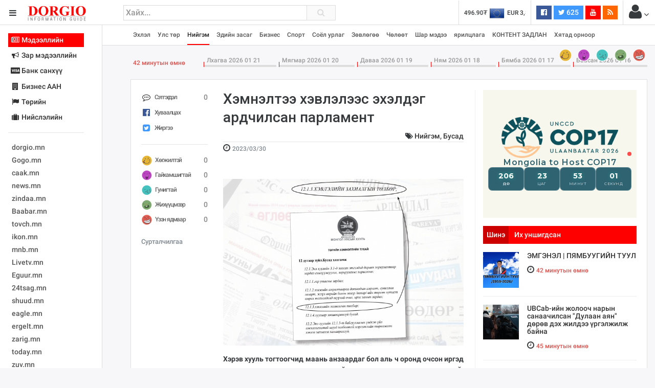

--- FILE ---
content_type: text/html; charset=UTF-8
request_url: https://dorgio.mn/p/144241
body_size: 32858
content:
<!DOCTYPE html>
<!--[if IE 8]>			<html class="ie ie8"> <![endif]-->
<!--[if IE 9]>			<html class="ie ie9"> <![endif]-->
<!--[if gt IE 9]><!-->	
<html lang="mn"> <!--<![endif]-->
<head>
	<meta charset="utf-8" />
	<title>Хэмнэлтээ хэвлэлээс эхэлдэг ардчилсан парламент &middot; Dorgio.mn</title>

        
    <meta property="fb:pages" content="1557920651155735" />
    
    <script data-ad-client="ca-pub-8445632451652699" async src="https://pagead2.googlesyndication.com/pagead/js/adsbygoogle.js"></script>

<meta http-equiv="X-UA-Compatible" content="IE=edge">
<meta name="viewport" content="width=device-width, initial-scale=1.0, minimum-scale=1.0, shrink-to-fit=no">

<link href="https://fonts.googleapis.com/css?family=Oranienbaum|Roboto:light,normal,medium,bold&subset=cyrillic-ext" rel="stylesheet">
<link rel="stylesheet" type="text/css" href="https://dorgio.mn/style/css/style.css?v=0.004">
<link rel="stylesheet" type="text/css" href="https://dorgio.mn/style/css/custom.css">

<style type="text/css">
  .wrapper.toggled 
  .sidebar-wrapper{
    width: 200px;
  }
  .sites-list{
    width: 180px;
  }
</style>
<!--[if lt IE 9]>
  <script src="//cdnjs.cloudflare.com/ajax/libs/html5shiv/3.7.3/html5shiv.min.js"></script>
<![endif]-->

<script>
    var apiURL = 'https://dorgio.mn/api/',
        rootURL = 'https://dorgio.mn/',
        token = 'RMxG2bDqdCDjB9nfvejDkEHLXrzkhggGLiFzchvv';

    window.fbAsyncInit = function() {
        FB.init({
            appId: '1770565343159083',
            xfbml: true,
            version: 'v2.6'
        });
    };

    (function(d, s, id) {
        var js, fjs = d.getElementsByTagName(s)[0];
        if (d.getElementById(id)) {
            return;
        }
        js = d.createElement(s);
        js.id = id;
        js.src = "//connect.facebook.net/mn_MN/sdk.js";
        fjs.parentNode.insertBefore(js, fjs);
    }(document, 'script', 'facebook-jssdk'));
</script>
<script>
  (function(i,s,o,g,r,a,m){i['GoogleAnalyticsObject']=r;i[r]=i[r]||function(){
  (i[r].q=i[r].q||[]).push(arguments)},i[r].l=1*new Date();a=s.createElement(o),
  m=s.getElementsByTagName(o)[0];a.async=1;a.src=g;m.parentNode.insertBefore(a,m)
  })(window,document,'script','//www.google-analytics.com/analytics.js','ga');

  ga('create', 'UA-38984370-1', 'auto');
  ga('send', 'pageview');
</script>
<div id="fb-root"></div>



            <meta name="description" content="Хэрэв хууль тогтоогчид маань анзаардаг бол аль ч оронд очсон иргэд нь өглөөг өдөр тутмын сонингүйгээр эхлүүлнэ гэж төсөөлдөггүй. Ажил, амралт, аялал,&nbsp; нийтийн унаа, ил задгай гудамж талбай гээд ер хаана ч явсан сонин сугавчлаагүй хүнтэй таарахгүй дээ.

"/>
        <meta name="section" content="Нийгэм"/>
        <meta name="last-modified" content="2021-02-11T02:28:54+08:00"/>
        <meta name="keywords" content="Хэрэв,хууль,тогтоогчид,маань,анзаардаг,бол,аль,ч,оронд,очсон,иргэд,нь,өглөөг,өдөр,тутмын,сонингүйгээр,эхлүүлнэ,гэж,төсөөлдөггүй.,Ажил,,амралт,,аялал,&nbsp;,нийтийн,унаа,,ил,задгай,гудамж,талбай,гээд,ер,хаана,ч,явсан,сонин,сугавчлаагүй,хүнтэй,таарахгүй,дээ.

"/>

        <meta property="og:locale" content="mn_MN"/>
        <meta property="og:type" content="article"/>
        <meta property="og:title" content="Хэмнэлтээ хэвлэлээс эхэлдэг ардчилсан парламент"/>
        <meta property="og:description" content="Хэрэв хууль тогтоогчид маань анзаардаг бол аль ч оронд очсон иргэд нь өглөөг өдөр тутмын сонингүйгээр эхлүүлнэ гэж төсөөлдөггүй. Ажил, амралт, аялал,&nbsp; нийтийн унаа, ил задгай гудамж талбай гээд ер хаана ч явсан сонин сугавчлаагүй хүнтэй таарахгүй дээ.

"/>
        <meta property="og:updated_time" content="2021-02-11T02:28:54+08:00"/>

        <link rel="canonical" href="https://dorgio.mn/p/144241"/>
        <meta property="og:url" content="https://dorgio.mn/p/144241"/>
        <meta property="og:image" content="https://dorgio.mn/thumb/timthumb.php?src=/uploads/2023/03/05bb054ac0da725b324aa6098d216be6.jpg&w=1200&h=627"/>
        <meta name="twitter:image" content="https://dorgio.mn/thumb/timthumb.php?src=/uploads/2023/03/05bb054ac0da725b324aa6098d216be6.jpg&w=1200&h=627"/>
        <meta property="og:image:secure_url" content="https://dorgio.mn/thumb/timthumb.php?src=/uploads/2023/03/05bb054ac0da725b324aa6098d216be6.jpg&w=1200&h=627"/>

        <meta property="og:image:width" content="1200"/>
        <meta property="og:image:height" content="627"/>
        
</head>

<body class="bg-faded">
<header class="header">
    <table width="100%">
        <tr>
            <td width="240">
                <div class="head-side">
                    <a href="#menu-toggle" class="btn btn-default text-inverse" id="menu-toggle"><i class="fa fa-bars"></i></a>
                    <a href="https://dorgio.mn"><img src="https://dorgio.mn/style/images/logo.png?v=0.0001" class="logo"></a>
                </div>
            </td>
            <td>
                <div class="row">
                    <div class="col-md-5 col-sm-7 col-xs-8">
                        <div class="search-form">
                            <form action="https://dorgio.mn/search">
                                <input type="text" name="s" placeholder="Хайх..." value="" class="form-control">
                                <button type="submit"><i class="fa fa-search"></i></button>
                            </form>
                        </div>
                    </div>
                    <div class="col-md-7 col-sm-5 col-xs-4">
                        <ul class="list-inline pull-right headnav">
                        								 
                            <li class="hidden-md-down">
                                <div class="carousel slide x-rate-slide" data-ride="carousel" data-interval="2000">
                                    <div class="carousel-inner" role="listbox">
                                                                                <div class="carousel-item active"><a href="https://dorgio.mn/xrate/USD" class="text-inverse"><span><img src="https://dorgio.mn/style/images/flag/USD.png"></span>USD 3,496.90₮</a></div>
                                                                                <div class="carousel-item "><a href="https://dorgio.mn/xrate/EUR" class="text-inverse"><span><img src="https://dorgio.mn/style/images/flag/EUR.png"></span>EUR 3,811.27₮</a></div>
                                                                                <div class="carousel-item "><a href="https://dorgio.mn/xrate/JPY" class="text-inverse"><span><img src="https://dorgio.mn/style/images/flag/JPY.png"></span>JPY 27.19₮</a></div>
                                                                                <div class="carousel-item "><a href="https://dorgio.mn/xrate/CHF" class="text-inverse"><span><img src="https://dorgio.mn/style/images/flag/CHF.png"></span>CHF 3,824.26₮</a></div>
                                                                                <div class="carousel-item "><a href="https://dorgio.mn/xrate/GBP" class="text-inverse"><span><img src="https://dorgio.mn/style/images/flag/GBP.png"></span>GBP 4,265.69₮</a></div>
                                                                            </div>
                                </div>
                            </li>
                            <li class="hidden-xl-down">
                                                            </li>
                            <li class="hidden-sm-down">
                                <ul class="list-inline social">
                                    <li><a href="https://www.facebook.com/Dorgiomn" class="btn text-white facebook-bg btn-sm" target="blank"><i class="fa fa-facebook-official"></i> <span class="fb-count"></span></a></li>
                                    <li><a href="https://twitter.com/dorgiomn" class="btn text-white twitter-bg btn-sm" target="blank"><i class="fa fa-twitter"></i> 625</a></li>
                                    <li><a href="https://www.youtube.com/channel/UCVplbDR_MfJZX8OyZ0nVBFw" class="btn text-white youtube-bg btn-sm" target="blank"><i class="fa fa-youtube"></i></a></li>
                                    <li><a href="https://www.dorgio.mn/rss" class="btn text-white rss-bg btn-sm" target="blank"><i class="fa fa-rss"></i></a></li>
                                </ul>
                            </li>
                            <li class="p-a-0">
                                <div class="dropdown">
	<span class="btn p-a-0" id="GuestMenu" data-toggle="dropdown"><i class="fa fa-user fa-2x"></i> <i class="fa fa-angle-down"></i></span>
    <div class="dropdown-menu" aria-labelledby="GuestMenu">
        <a class="dropdown-item" href="https://dorgio.mn/page/terms">Үйлчилгээний нөхцөл</a>
        <a class="dropdown-item" href="https://dorgio.mn/page/advertisement">Сурталчилгаа байршуулах</a>
        <hr>
        <div class="p-x-1 p-b-1">
            <a href="https://dorgio.mn/user/socialize/facebook" class="btn facebook-bg btn-block text-white"><i class="fa fa-facebook-official"></i> Facebook </a>
        </div>
    </div>
</div>                            </li>
                        </ul>
                    </div>
                </div>
            </td>
        </tr>
    </table>
</header><div class="primary-nav">
    <div class="wrapper">
        <div class="page-content-wrapper p-a-0">
            <div class="container">
            <nav class="navbar navbar-light p-a-0">
                <div class="row hidden-lg-up">
                <div class="col-xs-3">
                    <button class="navbar-toggler" type="button" data-toggle="collapse" data-target="#navPrimary" aria-controls="navPrimary" aria-expanded="false" aria-label="Toggle navigation"><i class="fa fa-bars"></i></button>
                </div>
                <div class="col-xs-9">
                    <div class="btn-group hidden-lg-up pull-xs-right" role="group" id="dmpr" style="margin-top: 6px;">
                        <span class="btn btn-sm btn-primary active" data="content"><i class="fa fa-bookmark"></i> Онцлох</span>
                        <span class="btn btn-sm btn-primary" data="sidebar"><i class="fa fa-history"></i> Шинэ</span>
                    </div>
                </div>
                </div>

                <ul class="navline list-inline pull-left collapse" id="navPrimary">
                    <li>
                       <a href="https://dorgio.mn" >Эхлэл</a>
                    </li>
                                        <li>
                                                    <a href="https://dorgio.mn/c/1" >Улс төр</a>
                                            </li>
                                        <li>
                                                    <a href="https://dorgio.mn/c/2" class="active">Нийгэм</a>
                                            </li>
                                        <li>
                                                    <a href="https://dorgio.mn/c/3" >Эдийн засаг</a>
                                            </li>
                                        <li>
                                                    <a href="https://dorgio.mn/c/6" >Бизнес</a>
                                            </li>
                                        <li>
                                                    <a href="https://dorgio.mn/c/8" >Спорт</a>
                                            </li>
                                        <li>
                                                    <a href="https://dorgio.mn/c/9" >Соёл урлаг</a>
                                            </li>
                                        <li>
                                                    <a href="https://dorgio.mn/c/10" >Зөвлөгөө</a>
                                            </li>
                                        <li>
                                                    <a href="https://dorgio.mn/c/11" >Чөлөөт</a>
                                            </li>
                                        <li>
                                                    <a href="https://dorgio.mn/c/12" >Шар мэдээ</a>
                                            </li>
                                        <li>
                                                    <a href="https://dorgio.mn/c/20" >ярилцлага</a>
                                            </li>
                                        <li>
                                                    <a href="https://dorgio.mn/c/21" >КОНТЕНТ ЗАДЛАН</a>
                                            </li>
                                        <li>
                                                    <a href="https://dorgio.mn/c/23" >Хятад орноор</a>
                                            </li>
                                    </ul>
                <ul class="list-inline pull-right hidden-lg-down">
                                            <li>
                            <a href="https://dorgio.mn/r/1" alt="Хөгжилтэй">
                                <img src="https://dorgio.mn/uploads/images/haha64.png" class="hvr-pop">
                            </a>
                        </li>
                                            <li>
                            <a href="https://dorgio.mn/r/2" alt="Гайхамшигтай">
                                <img src="https://dorgio.mn/uploads/images/omg64.png" class="hvr-pop">
                            </a>
                        </li>
                                            <li>
                            <a href="https://dorgio.mn/r/3" alt="Гунигтай">
                                <img src="https://dorgio.mn/uploads/images/sad64.png" class="hvr-pop">
                            </a>
                        </li>
                                            <li>
                            <a href="https://dorgio.mn/r/4" alt="Жихүүцмээр">
                                <img src="https://dorgio.mn/uploads/images/shit64.png" class="hvr-pop">
                            </a>
                        </li>
                                            <li>
                            <a href="https://dorgio.mn/r/5" alt="Үзэн ядмаар">
                                <img src="https://dorgio.mn/uploads/images/wrong64.png" class="hvr-pop">
                            </a>
                        </li>
                                    </ul>
            </nav>
            </div>
        </div>
    </div>
</div>

	<div class="wrapper">
		<div class="sidebar-wrapper">
            <div class="p-a-1 fs14 sites-list">
    <ul class="nav nav-pills nav-stacked" role="tablist">
                <li class="nav-item">
            <a href="#sites0" data-toggle="tab" class="nav-link active">
                        	<i class="fa fa-fw fa-newspaper-o "></i>
            	            Мэдээллийн
	           
			</a>
        </li>
                <li class="nav-item">
            <a href="#sites1" data-toggle="tab" class="nav-link ">
                        	<i class="fa fa-fw fa-bullhorn"></i>
            	            Зар мэдээллийн
	           
			</a>
        </li>
                <li class="nav-item">
            <a href="#sites2" data-toggle="tab" class="nav-link ">
                        	<i class="fa fa-fw fa-cc-visa"></i>
            	            Банк санхүү
	           
			</a>
        </li>
                <li class="nav-item">
            <a href="#sites3" data-toggle="tab" class="nav-link ">
                        	<i class="fa fa-fw fa-building "></i>
            	            Бизнес ААН
	           
			</a>
        </li>
                <li class="nav-item">
            <a href="#sites4" data-toggle="tab" class="nav-link ">
                        	<i class="fa fa-fw fa-flag"></i>
            	            Төрийн
	           
			</a>
        </li>
                <li class="nav-item">
            <a href="#sites5" data-toggle="tab" class="nav-link ">
                        	<i class="fa fa-fw fa-suitcase"></i>
            	            Нийслэлийн
	           
			</a>
        </li>
            </ul>
    <hr>
    <div class="tab-content">
                        <div class="tab-pane active" id="sites0" role="tabpanel">
            <ul class="list-unstyled sites">
            <li><a target="_blank" href="https://dorgio.mn">dorgio.mn</a></li>
            <li><a target="_blank" href="https://Gogo.mn">Gogo.mn</a></li>
            <li><a target="_blank"  href="http://caak.mn">caak.mn</a></li>
            <li><a target="_blank"  href="http://news.mn">news.mn</a></li>
            <li><a target="_blank" href="https://zindaa.mn">zindaa.mn</a></li>
            <li><a target="_blank"  href="http://Baabar.mn">Baabar.mn</a></li>
            <li><a target="_blank"  href="http://tovch.mn">tovch.mn</a></li>
            <li><a target="_blank"  href="http://ikon.mn">ikon.mn</a></li>
            <li><a target="_blank"  href="http://mnb.mn">mnb.mn</a></li>
            <li><a target="_blank"  href="http://Livetv.mn">Livetv.mn</a></li>
            <li><a target="_blank"  href="http://Eguur.mn">Eguur.mn</a></li>
            <li><a target="_blank"  href="http://24tsag.mn">24tsag.mn</a></li>
            <li><a target="_blank"  href="http://shuud.mn">shuud.mn</a></li>
            <li><a target="_blank"  href="http://eagle.mn">eagle.mn</a></li>
            <li><a target="_blank"  href="http://ergelt.mn">ergelt.mn</a></li>
            <li><a target="_blank"  href="http://zarig.mn">zarig.mn</a></li>
            <li><a target="_blank"  href="http://today.mn">today.mn</a></li>
            <li><a target="_blank"  href="http://zuv.mn">zuv.mn</a></li>
            <li><a target="_blank"  href="http://mminfo.mn ">mminfo.mn </a></li>
            <li><a target="_blank"  href="http://ugluu.mn">ugluu.mn</a></li>
            <li><a target="_blank"  href="http://urlag.mn">urlag.mn</a></li>
            <li><a target="_blank"  href="http://unen.mn ">unen.mn </a></li>
            <li><a target="_blank"  href="http://asu.mn">asu.mn</a></li>
            <li><a target="_blank"  href="http://shudarga.mn">shudarga.mn</a></li>
            <li><a target="_blank"  href="http://shuurhai.mn">shuurhai.mn</a></li>
            <li><a target="_blank"  href="http://unuudur.mn">unuudur.mn</a></li>
            <li><a target="_blank"  href="http://isee.mn">isee.mn</a></li>
            <li><a target="_blank"  href="http://mglradio.com">mglradio.com </a></li>
            <li><a target="_blank"  href="http://fact.mn">fact.mn</a></li>
            <li><a target="_blank"  href="http://itoim.mn">itoim.mn</a></li>
            <li><a target="_blank"  href="http://tumen.mn">tumen.mn</a></li>
            <li><a target="_blank"  href="http://shuum.mn ">shuum.mn </a></li>
            <li><a target="_blank"  href="http://times.mn">times.mn</a></li>
            <li><a target="_blank"  href="http://tvmongolia.mn ">tvmongolia.mn </a></li>
            <li><a target="_blank"  href="http://mass.mn">mass.mn</a></li>
            <li><a target="_blank"  href="http://unegui.mn">unegui.mn</a></li>
            <li><a target="_blank"  href="http://assa.mn">assa.mn</a></li>
            <li><a target="_blank"  href="http://toim.mn">toim.mn</a></li>
            <li><a target="_blank"  href="http://tac.mn">tac.mn</a></li>
            <li><a target="_blank"  href="http://paparazzi.mn">paparazzi.mn</a></li>
            <li><a target="_blank"  href="http://unread.today">unread.today
            </ul>
        </div>
                                <div class="tab-pane " id="sites1" role="tabpanel">
            <ul class="list-unstyled sites">
                                <li class="clearfix">
                    <a href="http://ww92.shinezar.mn/" class="pull-xs-left" data-toggle="tooltip" data-placement="right" target="_blank" alt="Shinezar.mn" title="Shinezar.mn">
                            			        	shinezar.mn
			        </a>

                                    </li>
                                <li class="clearfix">
                    <a href="" class="pull-xs-left" data-toggle="tooltip" data-placement="right" target="_blank" alt="san.mn" title="san.mn">
                            			        	http://www.san.mn
			        </a>

                                    </li>
                                <li class="clearfix">
                    <a href="" class="pull-xs-left" data-toggle="tooltip" data-placement="right" target="_blank" alt="avlaa.mn" title="avlaa.mn">
                            			        	http://www.avlaa.mn
			        </a>

                                    </li>
                                <li class="clearfix">
                    <a href="" class="pull-xs-left" data-toggle="tooltip" data-placement="right" target="_blank" alt="1617.mn" title="1617.mn">
                            			        	http://www.1617.mn
			        </a>

                                    </li>
                                <li class="clearfix">
                    <a href="http://www.300.mn" class="pull-xs-left" data-toggle="tooltip" data-placement="right" target="_blank" alt="" title="">
                            			        	300.mn
			        </a>

                                    </li>
                                <li class="clearfix">
                    <a href="http://www.orlogo.mn/cgi-sys/suspendedpage.cgi?lang=mn" class="pull-xs-left" data-toggle="tooltip" data-placement="right" target="_blank" alt="Account Suspended" title="Account Suspended">
                            			        	orlogo.mn
			        </a>

                                    </li>
                                <li class="clearfix">
                    <a href="" class="pull-xs-left" data-toggle="tooltip" data-placement="right" target="_blank" alt="tumniizar.mn" title="tumniizar.mn">
                            			        	http://www.tumniizar.mn
			        </a>

                                    </li>
                                <li class="clearfix">
                    <a href="http://www.zarmedee.mn/" class="pull-xs-left" data-toggle="tooltip" data-placement="right" target="_blank" alt="ZARMEDEE.MN - Үндэсний зарын портал" title="ZARMEDEE.MN - Үндэсний зарын портал">
                            			        	zarmedee.mn
			        </a>

                                    </li>
                                <li class="clearfix">
                    <a href="http://ww16.ugenzar.mn/?sub1=20210312-0510-147f-bab6-75c83130f434" class="pull-xs-left" data-toggle="tooltip" data-placement="right" target="_blank" alt="ugenzar.mn- and nbspThis website is for sale!- and nbspugenzar Resources and Information." title="ugenzar.mn- and nbspThis website is for sale!- and nbspugenzar Resources and Information.">
                            			        	ugenzar.mn
			        </a>

                                    </li>
                                <li class="clearfix">
                    <a href="http://www.zarsuvag.mn/" class="pull-xs-left" data-toggle="tooltip" data-placement="right" target="_blank" alt="Зар | zar | Зарын мангас" title="Зар | zar | Зарын мангас">
                            			        	zarsuvag.mn
			        </a>

                                    </li>
                                <li class="clearfix">
                    <a href="http://www.zar.mn/" class="pull-xs-left" data-toggle="tooltip" data-placement="right" target="_blank" alt="Зар.МН - Цахим худалдаа эндээс эхэлнэ!" title="Зар.МН - Цахим худалдаа эндээс эхэлнэ!">
                            			        	www.zar.mn
			        </a>

                                    </li>
                                <li class="clearfix">
                    <a href="https://43.231.114.150/" class="pull-xs-left" data-toggle="tooltip" data-placement="right" target="_blank" alt="0" title="0">
                            			        	shuurkhaizar.mn
			        </a>

                                    </li>
                                <li class="clearfix">
                    <a href="http://www.ezar.mn/" class="pull-xs-left" data-toggle="tooltip" data-placement="right" target="_blank" alt="Apache2 Debian Default Page: It works" title="Apache2 Debian Default Page: It works">
                            			        	ezar.mn
			        </a>

                                    </li>
                                <li class="clearfix">
                    <a href="" class="pull-xs-left" data-toggle="tooltip" data-placement="right" target="_blank" alt="zarsonin.mn" title="zarsonin.mn">
                            			        	http://www.zarsonin.mn
			        </a>

                                    </li>
                                <li class="clearfix">
                    <a href="" class="pull-xs-left" data-toggle="tooltip" data-placement="right" target="_blank" alt="sainzar.mn" title="sainzar.mn">
                            			        	http://www.sainzar.mn
			        </a>

                                    </li>
                                <li class="clearfix">
                    <a href="https://www.avtozar.mn/" class="pull-xs-left" data-toggle="tooltip" data-placement="right" target="_blank" alt="www.AVTOZAR.mn - Авто зар, Машин зарах, Машины зар, машин хайх, auto zar, avto zar, зарна, машин зарна, хямд зарна, hyamd zarna, zarna, auto, avto, avtozar.mn, avtozar, car, mashin, zar" title="www.AVTOZAR.mn - Авто зар, Машин зарах, Машины зар, машин хайх, auto zar, avto zar, зарна, машин зарна, хямд зарна, hyamd zarna, zarna, auto, avto, avtozar.mn, avtozar, car, mashin, zar">
                            			        	avtozar.mn
			        </a>

                                    </li>
                            </ul>
        </div>
                                <div class="tab-pane " id="sites2" role="tabpanel">
            <ul class="list-unstyled sites">
                                <li class="clearfix">
                    <a href="https://www.mongolbank.mn/" class="pull-xs-left" data-toggle="tooltip" data-placement="right" target="_blank" alt="Монголбанк - Монгол Улсын Төв Банк." title="Монголбанк - Монгол Улсын Төв Банк.">
                            			        	mongolbank.mn
			        </a>

                                    </li>
                                <li class="clearfix">
                    <a href="https://www.xacbank.mn/" class="pull-xs-left" data-toggle="tooltip" data-placement="right" target="_blank" alt="XacBank" title="XacBank">
                            			        	xacbank.mn
			        </a>

                                    </li>
                                <li class="clearfix">
                    <a href="" class="pull-xs-left" data-toggle="tooltip" data-placement="right" target="_blank" alt="Хадгаламж банк" title="Хадгаламж банк">
                            			        	http://www.savingsbank.mn
			        </a>

                                    </li>
                                <li class="clearfix">
                    <a href="https://www.khanbank.com/mn/" class="pull-xs-left" data-toggle="tooltip" data-placement="right" target="_blank" alt="ХААН Банк" title="ХААН Банк">
                            			        	khanbank.com
			        </a>

                                    </li>
                                <li class="clearfix">
                    <a href="https://www.capitronbank.mn/mn/" class="pull-xs-left" data-toggle="tooltip" data-placement="right" target="_blank" alt="Капитрон банк" title="Капитрон банк">
                            			        	capitronbank.mn
			        </a>

                                    </li>
                                <li class="clearfix">
                    <a href="https://capitalbank.mn/webredir.nsf" class="pull-xs-left" data-toggle="tooltip" data-placement="right" target="_blank" alt="IBM iNotes Login" title="IBM iNotes Login">
                            			        	capitalbank.mn
			        </a>

                                    </li>
                                <li class="clearfix">
                    <a href="https://tdbm.mn/mn/" class="pull-xs-left" data-toggle="tooltip" data-placement="right" target="_blank" alt="Trade  and  Development Bank of Mongolia" title="Trade  and  Development Bank of Mongolia">
                            			        	ubcbank.mn
			        </a>

                                    </li>
                                <li class="clearfix">
                    <a href="https://www.tdbm.mn/mn/" class="pull-xs-left" data-toggle="tooltip" data-placement="right" target="_blank" alt="Trade  and  Development Bank of Mongolia" title="Trade  and  Development Bank of Mongolia">
                            			        	tdbm.mn
			        </a>

                                    </li>
                                <li class="clearfix">
                    <a href="https://www.golomtbank.com/" class="pull-xs-left" data-toggle="tooltip" data-placement="right" target="_blank" alt="Голомт банк | Өдөр тутмын банкны шуурхай үйлчилгээ" title="Голомт банк | Өдөр тутмын банкны шуурхай үйлчилгээ">
                            			        	golomtbank.com
			        </a>

                                    </li>
                                <li class="clearfix">
                    <a href="https://www.nibank.mn/person" class="pull-xs-left" data-toggle="tooltip" data-placement="right" target="_blank" alt="Иргэд" title="Иргэд">
                            			        	nibank.mn
			        </a>

                                    </li>
                                <li class="clearfix">
                    <a href="https://transbank.mn/mn" class="pull-xs-left" data-toggle="tooltip" data-placement="right" target="_blank" alt="Тээвэр хөгжлийн банк" title="Тээвэр хөгжлийн банк">
                            			        	creditbank.mn
			        </a>

                                    </li>
                                <li class="clearfix">
                    <a href="https://transbank.mn/mn" class="pull-xs-left" data-toggle="tooltip" data-placement="right" target="_blank" alt="Тээвэр хөгжлийн банк" title="Тээвэр хөгжлийн банк">
                            			        	transbank.mn
			        </a>

                                    </li>
                                <li class="clearfix">
                    <a href="https://www.arigbank.mn/mn" class="pull-xs-left" data-toggle="tooltip" data-placement="right" target="_blank" alt="Ариг Банк - Хадгаламжийн, зээлийн, харилцах дансны үйлчилгээ" title="Ариг Банк - Хадгаламжийн, зээлийн, харилцах дансны үйлчилгээ">
                            			        	erelbank.mn
			        </a>

                                    </li>
                                <li class="clearfix">
                    <a href="https://www.statebank.mn/" class="pull-xs-left" data-toggle="tooltip" data-placement="right" target="_blank" alt="Төрийн банк" title="Төрийн банк">
                            			        	statebank.mn
			        </a>

                                    </li>
                                <li class="clearfix">
                    <a href="https://www.dbm.mn/" class="pull-xs-left" data-toggle="tooltip" data-placement="right" target="_blank" alt="Монгол улсын хөгжлийн банк" title="Монгол улсын хөгжлийн банк">
                            			        	www.dbm.mn
			        </a>

                                    </li>
                                <li class="clearfix">
                    <a href="https://www.ckbank.mn/" class="pull-xs-left" data-toggle="tooltip" data-placement="right" target="_blank" alt="Иргэдийн банк - Чингис Хаан Банк" title="Иргэдийн банк - Чингис Хаан Банк">
                            			        	ckbank.mn
			        </a>

                                    </li>
                                <li class="clearfix">
                    <a href="http://www.creditmongol.mn/frontpage" class="pull-xs-left" data-toggle="tooltip" data-placement="right" target="_blank" alt="0" title="0">
                            			        	creditmongol.mn
			        </a>

                                    </li>
                                <li class="clearfix">
                    <a href="https://www.bid.mn/" class="pull-xs-left" data-toggle="tooltip" data-placement="right" target="_blank" alt="БИД ББСБ" title="БИД ББСБ">
                            			        	bid-finance.mn
			        </a>

                                    </li>
                                <li class="clearfix">
                    <a href="https://www.omz.mn/cgi-sys/suspendedpage.cgi" class="pull-xs-left" data-toggle="tooltip" data-placement="right" target="_blank" alt="cPanel Redirect" title="cPanel Redirect">
                            			        	www.omz.mn
			        </a>

                                    </li>
                                <li class="clearfix">
                    <a href="http://just40.justhost.com/suspended.page/disabled.cgi/www.transcapital.mn" class="pull-xs-left" data-toggle="tooltip" data-placement="right" target="_blank" alt="This website is currently unavailable." title="This website is currently unavailable.">
                            			        	transcapital.mn
			        </a>

                                    </li>
                                <li class="clearfix">
                    <a href="http://www.netcapital.mn/" class="pull-xs-left" data-toggle="tooltip" data-placement="right" target="_blank" alt="Нэткапитал санхүүгийн групп" title="Нэткапитал санхүүгийн групп">
                            			        	netcapital.mn
			        </a>

                                    </li>
                                <li class="clearfix">
                    <a href="http://www.newfund.mn/cgi-sys/suspendedpage.cgi" class="pull-xs-left" data-toggle="tooltip" data-placement="right" target="_blank" alt="Account Suspended" title="Account Suspended">
                            			        	newfund.mn
			        </a>

                                    </li>
                                <li class="clearfix">
                    <a href="http://www.gp.mn/cgi-sys/suspendedpage.cgi" class="pull-xs-left" data-toggle="tooltip" data-placement="right" target="_blank" alt="0" title="0">
                            			        	www.gp.mn
			        </a>

                                    </li>
                                <li class="clearfix">
                    <a href="https://mfg.mn/" class="pull-xs-left" data-toggle="tooltip" data-placement="right" target="_blank" alt="0" title="0">
                            			        	www.mfg.mn
			        </a>

                                    </li>
                                <li class="clearfix">
                    <a href="https://mfg.mn/" class="pull-xs-left" data-toggle="tooltip" data-placement="right" target="_blank" alt="0" title="0">
                            			        	www.mfg.mn
			        </a>

                                    </li>
                                <li class="clearfix">
                    <a href="" class="pull-xs-left" data-toggle="tooltip" data-placement="right" target="_blank" alt="Экокапитал" title="Экокапитал">
                            			        	http://www.ecocapital.mn
			        </a>

                                    </li>
                                <li class="clearfix">
                    <a href="http://www.mobifinance.mn/cgi-sys/suspendedpage.cgi" class="pull-xs-left" data-toggle="tooltip" data-placement="right" target="_blank" alt="Account Suspended" title="Account Suspended">
                            			        	mobifinance.mn
			        </a>

                                    </li>
                                <li class="clearfix">
                    <a href="" class="pull-xs-left" data-toggle="tooltip" data-placement="right" target="_blank" alt="Фүжи Холдинг" title="Фүжи Холдинг">
                            			        	http://www.fujiholding.mn
			        </a>

                                    </li>
                                <li class="clearfix">
                    <a href="" class="pull-xs-left" data-toggle="tooltip" data-placement="right" target="_blank" alt="Газар Капитал" title="Газар Капитал">
                            			        	http://www.gazarholding.mn
			        </a>

                                    </li>
                                <li class="clearfix">
                    <a href="http://www.letforex.mn/" class="pull-xs-left" data-toggle="tooltip" data-placement="right" target="_blank" alt="0" title="0">
                            			        	letforex.mn
			        </a>

                                    </li>
                                <li class="clearfix">
                    <a href="" class="pull-xs-left" data-toggle="tooltip" data-placement="right" target="_blank" alt="Их Мөнхгол" title="Их Мөнхгол">
                            			        	http://www.arvinkhur.mn
			        </a>

                                    </li>
                                <li class="clearfix">
                    <a href="https://bsbgroup.mn/" class="pull-xs-left" data-toggle="tooltip" data-placement="right" target="_blank" alt="БСБ ГРУПП албан ёсны вэб сайт - БСБ Групп албан ёсны вэб сайт" title="БСБ ГРУПП албан ёсны вэб сайт - БСБ Групп албан ёсны вэб сайт">
                            			        	bsbgroup.mn
			        </a>

                                    </li>
                                <li class="clearfix">
                    <a href="" class="pull-xs-left" data-toggle="tooltip" data-placement="right" target="_blank" alt="general finance" title="general finance">
                            			        	http://www.generalfinance.mn
			        </a>

                                    </li>
                                <li class="clearfix">
                    <a href="http://chonofinance.mn/home/expired" class="pull-xs-left" data-toggle="tooltip" data-placement="right" target="_blank" alt="Үйлчилгээний хугацаа дууссан!" title="Үйлчилгээний хугацаа дууссан!">
                            			        	chonofinance.mn
			        </a>

                                    </li>
                            </ul>
        </div>
                                <div class="tab-pane " id="sites3" role="tabpanel">
            <ul class="list-unstyled sites">
                                <li class="clearfix">
                    <a href="http://www.gm2.co/" class="pull-xs-left" data-toggle="tooltip" data-placement="right" target="_blank" alt="gm2.mn Гуанжоу бизнесийн үйлчилгээ" title="gm2.mn Гуанжоу бизнесийн үйлчилгээ">
                            			        	Гуанжу хувцасны бизнесийн сайт
			        </a>

                                    </li>
                                <li class="clearfix">
                    <a href="https://www.erdenetmc.mn/" class="pull-xs-left" data-toggle="tooltip" data-placement="right" target="_blank" alt="Нүүр хуудас |  and quot;Эрдэнэт үйлдвэр and quot; ТӨҮГ" title="Нүүр хуудас |  and quot;Эрдэнэт үйлдвэр and quot; ТӨҮГ">
                            			        	erdenetmc.mn
			        </a>

                                    </li>
                                <li class="clearfix">
                    <a href="https://mcs.mn/mn/" class="pull-xs-left" data-toggle="tooltip" data-placement="right" target="_blank" alt="Нүүр -" title="Нүүр -">
                            			        	www.mcs.mn
			        </a>

                                    </li>
                                <li class="clearfix">
                    <a href="http://www.mak.mn/cgi-sys/suspendedpage.cgi" class="pull-xs-left" data-toggle="tooltip" data-placement="right" target="_blank" alt="Account Suspended" title="Account Suspended">
                            			        	www.mak.mn
			        </a>

                                    </li>
                                <li class="clearfix">
                    <a href="https://greensoft.mn/" class="pull-xs-left" data-toggle="tooltip" data-placement="right" target="_blank" alt="Вэб сайт хийх үйлчилгээ | Website hiih | вэб сайт хийнэ | Вэб сайт хийдэг компани | Веб сайт | вебсайт хийнэ | маркетингийн агентлаг | Үнийн санал | Грийн Софт ХХК" title="Вэб сайт хийх үйлчилгээ | Website hiih | вэб сайт хийнэ | Вэб сайт хийдэг компани | Веб сайт | вебсайт хийнэ | маркетингийн агентлаг | Үнийн санал | Грийн Софт ХХК">
                            			        	greensoft.mn
			        </a>

                                    </li>
                                <li class="clearfix">
                    <a href="https://itools.mn/" class="pull-xs-left" data-toggle="tooltip" data-placement="right" target="_blank" alt="Вэб хостинг, Домэйн нэр, Сервер түрээс - Айтүүлс ХК" title="Вэб хостинг, Домэйн нэр, Сервер түрээс - Айтүүлс ХК">
                            			        	itools.mn
			        </a>

                                    </li>
                                <li class="clearfix">
                    <a href="https://www.energyresources.mn/" class="pull-xs-left" data-toggle="tooltip" data-placement="right" target="_blank" alt="Энержи Ресурс ХХК" title="Энержи Ресурс ХХК">
                            			        	energyresources.mn
			        </a>

                                    </li>
                                <li class="clearfix">
                    <a href="https://petrovis.mn/" class="pull-xs-left" data-toggle="tooltip" data-placement="right" target="_blank" alt="Петровис хөгжил түгээнэ / Петровис групп" title="Петровис хөгжил түгээнэ / Петровис групп">
                            			        	petrovis.mn
			        </a>

                                    </li>
                                <li class="clearfix">
                    <a href="https://www.ot.mn/" class="pull-xs-left" data-toggle="tooltip" data-placement="right" target="_blank" alt=" and quot;Оюу толгой and quot; ХХК" title=" and quot;Оюу толгой and quot; ХХК">
                            			        	ot.mn
			        </a>

                                    </li>
                                <li class="clearfix">
                    <a href="http://topazhospital.mn/cgi-sys/suspendedpage.cgi" class="pull-xs-left" data-toggle="tooltip" data-placement="right" target="_blank" alt="0" title="0">
                            			        	topazhospital.mn
			        </a>

                                    </li>
                                <li class="clearfix">
                    <a href="https://www.apu.mn/" class="pull-xs-left" data-toggle="tooltip" data-placement="right" target="_blank" alt="АПУ ХК" title="АПУ ХК">
                            			        	www.apu.mn
			        </a>

                                    </li>
                                <li class="clearfix">
                    <a href="" class="pull-xs-left" data-toggle="tooltip" data-placement="right" target="_blank" alt="Номин Холдинг" title="Номин Холдинг">
                            			        	http://www.nomin.mn/holding
			        </a>

                                    </li>
                                <li class="clearfix">
                    <a href="https://www.hugedomains.com/domain_profile.cfm?d=wagnerasia.com" class="pull-xs-left" data-toggle="tooltip" data-placement="right" target="_blank" alt="WagnerAsia.com is for sale | HugeDomains" title="WagnerAsia.com is for sale | HugeDomains">
                            			        	wagnerasia.com
			        </a>

                                    </li>
                                <li class="clearfix">
                    <a href="https://bodigroup.mn/" class="pull-xs-left" data-toggle="tooltip" data-placement="right" target="_blank" alt="Bodi Group - Бодь Групп" title="Bodi Group - Бодь Групп">
                            			        	bodi.mn
			        </a>

                                    </li>
                                <li class="clearfix">
                    <a href="http://www.petroleum.mn/cgi-sys/suspendedpage.cgi" class="pull-xs-left" data-toggle="tooltip" data-placement="right" target="_blank" alt="0" title="0">
                            			        	petroleum.mn
			        </a>

                                    </li>
                                <li class="clearfix">
                    <a href="http://www.shunkhlai.mn/" class="pull-xs-left" data-toggle="tooltip" data-placement="right" target="_blank" alt="ШУНХЛАЙ ХХК" title="ШУНХЛАЙ ХХК">
                            			        	shunkhlai.mn
			        </a>

                                    </li>
                                <li class="clearfix">
                    <a href="http://monnis.com/home" class="pull-xs-left" data-toggle="tooltip" data-placement="right" target="_blank" alt="MONNIS - The Group" title="MONNIS - The Group">
                            			        	monnis.com
			        </a>

                                    </li>
                                <li class="clearfix">
                    <a href="https://rio.mn/" class="pull-xs-left" data-toggle="tooltip" data-placement="right" target="_blank" alt="Онлайн худалдааны төв сайт" title="Онлайн худалдааны төв сайт">
                            			        	tavanbogd.com
			        </a>

                                    </li>
                                <li class="clearfix">
                    <a href="http://smgroup.mn/en/home_en/" class="pull-xs-left" data-toggle="tooltip" data-placement="right" target="_blank" alt="Sod Mongol Group  and #8211; Since 1999" title="Sod Mongol Group  and #8211; Since 1999">
                            			        	smgroup.mn
			        </a>

                                    </li>
                                <li class="clearfix">
                    <a href="http://www.vitafit.mn/cgi-sys/suspendedpage.cgi" class="pull-xs-left" data-toggle="tooltip" data-placement="right" target="_blank" alt="Account Suspended" title="Account Suspended">
                            			        	vitafit.mn
			        </a>

                                    </li>
                                <li class="clearfix">
                    <a href="http://www.m-oil.mn/" class="pull-xs-left" data-toggle="tooltip" data-placement="right" target="_blank" alt="M-OIL GROUP" title="M-OIL GROUP">
                            			        	m-oil.mn
			        </a>

                                    </li>
                                <li class="clearfix">
                    <a href="http://tsairt.mn/cgi-sys/suspendedpage.cgi" class="pull-xs-left" data-toggle="tooltip" data-placement="right" target="_blank" alt="Account Suspended" title="Account Suspended">
                            			        	tsairt.mn
			        </a>

                                    </li>
                                <li class="clearfix">
                    <a href="https://www.facebook.com/login.php?next=https%3a%2f%2fwww.facebook.com%2faltandornodmongol" class="pull-xs-left" data-toggle="tooltip" data-placement="right" target="_blank" alt="0" title="0">
                            			        	facebook.com
			        </a>

                                    </li>
                                <li class="clearfix">
                    <a href="" class="pull-xs-left" data-toggle="tooltip" data-placement="right" target="_blank" alt="Жаст Ойл" title="Жаст Ойл">
                            			        	http://www.justgroup.mn
			        </a>

                                    </li>
                                <li class="clearfix">
                    <a href="http://www.khurdgroup.mn/cgi-sys/suspendedpage.cgi" class="pull-xs-left" data-toggle="tooltip" data-placement="right" target="_blank" alt="Account Suspended" title="Account Suspended">
                            			        	khurdgroup.mn
			        </a>

                                    </li>
                                <li class="clearfix">
                    <a href="http://tpp4.energy.mn/" class="pull-xs-left" data-toggle="tooltip" data-placement="right" target="_blank" alt="Changed our domain" title="Changed our domain">
                            			        	energy.mn
			        </a>

                                    </li>
                                <li class="clearfix">
                    <a href="https://maxgroup.mn/" class="pull-xs-left" data-toggle="tooltip" data-placement="right" target="_blank" alt="МАКС ГРУПП | ИЛҮҮ САЙХАН МОНГОЛЫН ТӨЛӨӨ" title="МАКС ГРУПП | ИЛҮҮ САЙХАН МОНГОЛЫН ТӨЛӨӨ">
                            			        	maxgroup.mn
			        </a>

                                    </li>
                                <li class="clearfix">
                    <a href="" class="pull-xs-left" data-toggle="tooltip" data-placement="right" target="_blank" alt="БСБ Сервис" title="БСБ Сервис">
                            			        	http://www.bsb.mn
			        </a>

                                    </li>
                                <li class="clearfix">
                    <a href="https://www.skytel.mn/" class="pull-xs-left" data-toggle="tooltip" data-placement="right" target="_blank" alt="СКАЙтел - Ирээдүйг өнгөлнө | Гар утас | 4G LTE" title="СКАЙтел - Ирээдүйг өнгөлнө | Гар утас | 4G LTE">
                            			        	skytel.mn
			        </a>

                                    </li>
                                <li class="clearfix">
                    <a href="http://narangroup.mn/" class="pull-xs-left" data-toggle="tooltip" data-placement="right" target="_blank" alt="0" title="0">
                            			        	narangroup.mn
			        </a>

                                    </li>
                                <li class="clearfix">
                    <a href="http://www.mongoltamkhiso.mn/cgi-sys/suspendedpage.cgi" class="pull-xs-left" data-toggle="tooltip" data-placement="right" target="_blank" alt="Account Suspended" title="Account Suspended">
                            			        	mongoltamkhiso.mn
			        </a>

                                    </li>
                                <li class="clearfix">
                    <a href="" class="pull-xs-left" data-toggle="tooltip" data-placement="right" target="_blank" alt="Очир Ундраа" title="Очир Ундраа">
                            			        	http://www.ochir-undraa.mn
			        </a>

                                    </li>
                                <li class="clearfix">
                    <a href="" class="pull-xs-left" data-toggle="tooltip" data-placement="right" target="_blank" alt="Дархан Төмөрлөгийн үйлдвэр" title="Дархан Төмөрлөгийн үйлдвэр">
                            			        	http://tumurlug.e-darkhan.com/
			        </a>

                                    </li>
                                <li class="clearfix">
                    <a href="https://khaandaatgal.mn/cgi-sys/suspendedpage.cgi" class="pull-xs-left" data-toggle="tooltip" data-placement="right" target="_blank" alt="Account Suspended" title="Account Suspended">
                            			        	www.msm.mn
			        </a>

                                    </li>
                                <li class="clearfix">
                    <a href="https://monos.mn/mn/" class="pull-xs-left" data-toggle="tooltip" data-placement="right" target="_blank" alt="Монос Групп / Monos Group | Монос Групп  and #8211; Монгол оюун сэтгэлгээг дэлхийд таниулна. Эм Үйлдвэрлэлийг Дэлхийн жишигт." title="Монос Групп / Monos Group | Монос Групп  and #8211; Монгол оюун сэтгэлгээг дэлхийд таниулна. Эм Үйлдвэрлэлийг Дэлхийн жишигт.">
                            			        	monos.mn
			        </a>

                                    </li>
                                <li class="clearfix">
                    <a href="http://www.newprogressgroup.mn/cgi-sys/suspendedpage.cgi" class="pull-xs-left" data-toggle="tooltip" data-placement="right" target="_blank" alt="Айтүүлс ХК |  and quot;i-Safe Space and quot; хостингийн үйлчилгэ" title="Айтүүлс ХК |  and quot;i-Safe Space and quot; хостингийн үйлчилгэ">
                            			        	newprogressgroup.mn
			        </a>

                                    </li>
                                <li class="clearfix">
                    <a href="" class="pull-xs-left" data-toggle="tooltip" data-placement="right" target="_blank" alt="Бимекс Холдинг" title="Бимекс Холдинг">
                            			        	http://www.bimex.mn
			        </a>

                                    </li>
                                <li class="clearfix">
                    <a href="https://www.unitel.mn/unitel/" class="pull-xs-left" data-toggle="tooltip" data-placement="right" target="_blank" alt="Unitel Group" title="Unitel Group">
                            			        	unitel.mn
			        </a>

                                    </li>
                                <li class="clearfix">
                    <a href="" class="pull-xs-left" data-toggle="tooltip" data-placement="right" target="_blank" alt="Бишрэлт Холдинг" title="Бишрэлт Холдинг">
                            			        	http://bishrelt.mn
			        </a>

                                    </li>
                                <li class="clearfix">
                    <a href="http://tes3.energy.mn/" class="pull-xs-left" data-toggle="tooltip" data-placement="right" target="_blank" alt="Дулааны III цахилгаан станц" title="Дулааны III цахилгаан станц">
                            			        	energy.mn
			        </a>

                                    </li>
                                <li class="clearfix">
                    <a href="http://monpolymet.mn/" class="pull-xs-left" data-toggle="tooltip" data-placement="right" target="_blank" alt="Монполимет Групп  and #8211; Жишиг нөхөн сэргээгч" title="Монполимет Групп  and #8211; Жишиг нөхөн сэргээгч">
                            			        	monpolymet.mn
			        </a>

                                    </li>
                                <li class="clearfix">
                    <a href="https://khanbogd.mn/" class="pull-xs-left" data-toggle="tooltip" data-placement="right" target="_blank" alt="HOME PAGE - Khanbogd Cashmere" title="HOME PAGE - Khanbogd Cashmere">
                            			        	khanbogd.mn
			        </a>

                                    </li>
                                <li class="clearfix">
                    <a href="https://www.gobi.mn/cgi-sys/suspendedpage.cgi" class="pull-xs-left" data-toggle="tooltip" data-placement="right" target="_blank" alt="Айтүүлс ХК |  and quot;i-Safe Space and quot; хостингийн үйлчилгээ" title="Айтүүлс ХК |  and quot;i-Safe Space and quot; хостингийн үйлчилгээ">
                            			        	gobi.mn
			        </a>

                                    </li>
                                <li class="clearfix">
                    <a href="http://energy.gov.mn/" class="pull-xs-left" data-toggle="tooltip" data-placement="right" target="_blank" alt="Эрчим хүчний яам" title="Эрчим хүчний яам">
                            			        	energy.gov.mn
			        </a>

                                    </li>
                                <li class="clearfix">
                    <a href="https://hera.mn/en/shop" class="pull-xs-left" data-toggle="tooltip" data-placement="right" target="_blank" alt="Shop | Hera Equipment Group" title="Shop | Hera Equipment Group">
                            			        	hera.mn
			        </a>

                                    </li>
                                <li class="clearfix">
                    <a href="http://cbs.mobinet.mn/cgi-sys/movingpage.cgi" class="pull-xs-left" data-toggle="tooltip" data-placement="right" target="_blank" alt="0" title="0">
                            			        	mts.mn
			        </a>

                                    </li>
                                <li class="clearfix">
                    <a href="https://blastcompany.mn/" class="pull-xs-left" data-toggle="tooltip" data-placement="right" target="_blank" alt="БЛАСТ ХХК" title="БЛАСТ ХХК">
                            			        	blastcompany.mn
			        </a>

                                    </li>
                                <li class="clearfix">
                    <a href="https://mn.oriflame.com/" class="pull-xs-left" data-toggle="tooltip" data-placement="right" target="_blank" alt="Oriflame | Oriflame Cosmetics" title="Oriflame | Oriflame Cosmetics">
                            			        	oriflame.com
			        </a>

                                    </li>
                                <li class="clearfix">
                    <a href="https://www.facebook.com/login.php?next=https%3a%2f%2fwww.facebook.com%2fpages%2f%25d0%25ad%25d1%2580%25d0%25b4%25d1%258d%25d0%25bd%25d1%258d%25d1%2582-%25d0%25a5%25d0%25b8%25d0%25b2%25d1%2581-%25d0%25a5%25d0%25a5%25d0%259a%2f326809437412531%3ffref%3dts" class="pull-xs-left" data-toggle="tooltip" data-placement="right" target="_blank" alt="0" title="0">
                            			        	facebook.com
			        </a>

                                    </li>
                                <li class="clearfix">
                    <a href="http://gem.mn/welcome/" class="pull-xs-left" data-toggle="tooltip" data-placement="right" target="_blank" alt="Жем Интернэшнл ХХК" title="Жем Интернэшнл ХХК">
                            			        	www.gem.mn
			        </a>

                                    </li>
                                <li class="clearfix">
                    <a href="http://transco.energy.mn/" class="pull-xs-left" data-toggle="tooltip" data-placement="right" target="_blank" alt="0" title="0">
                            			        	energy.mn
			        </a>

                                    </li>
                                <li class="clearfix">
                    <a href="http://www.ufc.mn/cgi-sys/suspendedpage.cgi" class="pull-xs-left" data-toggle="tooltip" data-placement="right" target="_blank" alt="Account Suspended" title="Account Suspended">
                            			        	www.ufc.mn
			        </a>

                                    </li>
                                <li class="clearfix">
                    <a href="https://khutulcement.mn/cgi-sys/suspendedpage.cgi" class="pull-xs-left" data-toggle="tooltip" data-placement="right" target="_blank" alt="Account Suspended" title="Account Suspended">
                            			        	khutulcement.mn
			        </a>

                                    </li>
                                <li class="clearfix">
                    <a href="http://teso.mn/cgi-sys/suspendedpage.cgi" class="pull-xs-left" data-toggle="tooltip" data-placement="right" target="_blank" alt="Айтүүлс ХК |  and quot;i-Safe Space and quot; хостингийн үйлчилгээ" title="Айтүүлс ХК |  and quot;i-Safe Space and quot; хостингийн үйлчилгээ">
                            			        	teso.mn
			        </a>

                                    </li>
                                <li class="clearfix">
                    <a href="https://tsakhiur.com/" class="pull-xs-left" data-toggle="tooltip" data-placement="right" target="_blank" alt="Home - Цахиур ХХК" title="Home - Цахиур ХХК">
                            			        	tsakhiur.com
			        </a>

                                    </li>
                                <li class="clearfix">
                    <a href="http://www.tuushin.mn/cgi-sys/suspendedpage.cgi" class="pull-xs-left" data-toggle="tooltip" data-placement="right" target="_blank" alt="0" title="0">
                            			        	tuushin.mn
			        </a>

                                    </li>
                                <li class="clearfix">
                    <a href="https://tsast.mn/404.html" class="pull-xs-left" data-toggle="tooltip" data-placement="right" target="_blank" alt="404 - PAGE NOT FOUND" title="404 - PAGE NOT FOUND">
                            			        	tsast.mn
			        </a>

                                    </li>
                                <li class="clearfix">
                    <a href="https://bestwesternmongolia.mn/" class="pull-xs-left" data-toggle="tooltip" data-placement="right" target="_blank" alt="Hotel in Ulaanbaatar - 5 Star | Best Western Premier Tuushin Hotel | Best Western Premier Tuushin Hotel/Ulaanbaatar/Hotel-BestWestern-Premier-Tuushin" title="Hotel in Ulaanbaatar - 5 Star | Best Western Premier Tuushin Hotel | Best Western Premier Tuushin Hotel/Ulaanbaatar/Hotel-BestWestern-Premier-Tuushin">
                            			        	mera.mn
			        </a>

                                    </li>
                                <li class="clearfix">
                    <a href="http://beren.mn/cgi-sys/suspendedpage.cgi" class="pull-xs-left" data-toggle="tooltip" data-placement="right" target="_blank" alt="Account Suspended" title="Account Suspended">
                            			        	beren.mn
			        </a>

                                    </li>
                                <li class="clearfix">
                    <a href="https://www.altaiholding.mn/" class="pull-xs-left" data-toggle="tooltip" data-placement="right" target="_blank" alt="..:: Altaiholding LLC ::.." title="..:: Altaiholding LLC ::..">
                            			        	altaiholding.mn
			        </a>

                                    </li>
                                <li class="clearfix">
                    <a href="http://www.hmm.mn/cgi-sys/suspendedpage.cgi" class="pull-xs-left" data-toggle="tooltip" data-placement="right" target="_blank" alt="Account Suspended" title="Account Suspended">
                            			        	www.hmm.mn
			        </a>

                                    </li>
                                <li class="clearfix">
                    <a href="https://www.cosmo.mn/cgi-sys/suspendedpage.cgi" class="pull-xs-left" data-toggle="tooltip" data-placement="right" target="_blank" alt="Account Suspended" title="Account Suspended">
                            			        	cosmo.mn
			        </a>

                                    </li>
                                <li class="clearfix">
                    <a href="http://labornet.mn/?pagetype=company&amp;userid=265844" class="pull-xs-left" data-toggle="tooltip" data-placement="right" target="_blank" alt="ХХҮЕГ" title="ХХҮЕГ">
                            			        	labornet.mn
			        </a>

                                    </li>
                                <li class="clearfix">
                    <a href="" class="pull-xs-left" data-toggle="tooltip" data-placement="right" target="_blank" alt="Боса Холдинг ХХk" title="Боса Холдинг ХХk">
                            			        	http://www.bosa.mn
			        </a>

                                    </li>
                                <li class="clearfix">
                    <a href="https://gmobile.mn/" class="pull-xs-left" data-toggle="tooltip" data-placement="right" target="_blank" alt="GMobile Үндэсний Оператор" title="GMobile Үндэсний Оператор">
                            			        	g-mobile.mn
			        </a>

                                    </li>
                                <li class="clearfix">
                    <a href="https://technikimport.mn/maintenance/" class="pull-xs-left" data-toggle="tooltip" data-placement="right" target="_blank" alt="Нүүр - Техник Импорт ХК" title="Нүүр - Техник Импорт ХК">
                            			        	technikimport.mn
			        </a>

                                    </li>
                                <li class="clearfix">
                    <a href="http://www.voltam.mn/" class="pull-xs-left" data-toggle="tooltip" data-placement="right" target="_blank" alt="Voltam.mn Coming soon" title="Voltam.mn Coming soon">
                            			        	voltam.mn
			        </a>

                                    </li>
                                <li class="clearfix">
                    <a href="" class="pull-xs-left" data-toggle="tooltip" data-placement="right" target="_blank" alt="ТБД-Андууд" title="ТБД-Андууд">
                            			        	https://www.facebook.com/tbdanduud
			        </a>

                                    </li>
                                <li class="clearfix">
                    <a href="https://www.facebook.com/login/?next=https%3a%2f%2fwww.facebook.com%2fgroups%2f403130163114291%2f%3ffref%3dts" class="pull-xs-left" data-toggle="tooltip" data-placement="right" target="_blank" alt="0" title="0">
                            			        	facebook.com
			        </a>

                                    </li>
                                <li class="clearfix">
                    <a href="https://dulaan.mn/login" class="pull-xs-left" data-toggle="tooltip" data-placement="right" target="_blank" alt="&quot;Улаанбаатар Дулааны Сүлжээ&quot; ТӨХК" title="&quot;Улаанбаатар Дулааны Сүлжээ&quot; ТӨХК">
                            			        	energy.mn
			        </a>

                                    </li>
                                <li class="clearfix">
                    <a href="" class="pull-xs-left" data-toggle="tooltip" data-placement="right" target="_blank" alt="М Кей Ай" title="М Кей Ай">
                            			        	http://yp.mn/view_details.php?browse=profile&amp;id=2
			        </a>

                                    </li>
                                <li class="clearfix">
                    <a href="" class="pull-xs-left" data-toggle="tooltip" data-placement="right" target="_blank" alt="Бридж Групп" title="Бридж Групп">
                            			        	http://www.bridgegroup.mn/web.nsf/index?openform
			        </a>

                                    </li>
                                <li class="clearfix">
                    <a href="http://uguuj.mn/cgi-sys/suspendedpage.cgi" class="pull-xs-left" data-toggle="tooltip" data-placement="right" target="_blank" alt="Account Suspended" title="Account Suspended">
                            			        	uguuj.mn
			        </a>

                                    </li>
                                <li class="clearfix">
                    <a href="http://www.e-procurement.mn/" class="pull-xs-left" data-toggle="tooltip" data-placement="right" target="_blank" alt="e-Procurement - Mongolian Financial News, Investments, Economy" title="e-Procurement - Mongolian Financial News, Investments, Economy">
                            			        	e-procurement.mn
			        </a>

                                    </li>
                                <li class="clearfix">
                    <a href="https://www.mongolchamber.mn/mn/" class="pull-xs-left" data-toggle="tooltip" data-placement="right" target="_blank" alt="Монголын Үндэсний Худалдаа Аж Үйлдвэрийн Танхим" title="Монголын Үндэсний Худалдаа Аж Үйлдвэрийн Танхим">
                            			        	mongolchamber.mn
			        </a>

                                    </li>
                                <li class="clearfix">
                    <a href="http://www.namir.mn/" class="pull-xs-left" data-toggle="tooltip" data-placement="right" target="_blank" alt="Намир" title="Намир">
                            			        	namir.mn
			        </a>

                                    </li>
                                <li class="clearfix">
                    <a href="http://monroad.mn/cgi-sys/suspendedpage.cgi" class="pull-xs-left" data-toggle="tooltip" data-placement="right" target="_blank" alt="Account Suspended" title="Account Suspended">
                            			        	monroad.mn
			        </a>

                                    </li>
                                <li class="clearfix">
                    <a href="http://www.munkhiin-useg.mn/cgi-sys/suspendedpage.cgi" class="pull-xs-left" data-toggle="tooltip" data-placement="right" target="_blank" alt="Account Suspended" title="Account Suspended">
                            			        	munkhiin-useg.mn
			        </a>

                                    </li>
                                <li class="clearfix">
                    <a href="https://dpp.energy.mn/" class="pull-xs-left" data-toggle="tooltip" data-placement="right" target="_blank" alt="&quot;ДДЦС&quot; ТӨХК" title="&quot;ДДЦС&quot; ТӨХК">
                            			        	energy.mn
			        </a>

                                    </li>
                                <li class="clearfix">
                    <a href="" class="pull-xs-left" data-toggle="tooltip" data-placement="right" target="_blank" alt="Тэдмэнт" title="Тэдмэнт">
                            			        	http://www.tedment.mn
			        </a>

                                    </li>
                                <li class="clearfix">
                    <a href="http://globalbridge.mn/cgi-sys/suspendedpage.cgi" class="pull-xs-left" data-toggle="tooltip" data-placement="right" target="_blank" alt="Page Not Found - 404" title="Page Not Found - 404">
                            			        	globalbridge.mn
			        </a>

                                    </li>
                                <li class="clearfix">
                    <a href="http://sharyngol.mn/cgi-sys/suspendedpage.cgi" class="pull-xs-left" data-toggle="tooltip" data-placement="right" target="_blank" alt="Айтүүлс ХК |  and quot;i-Safe Space and quot; хостингийн үйлчилгэ" title="Айтүүлс ХК |  and quot;i-Safe Space and quot; хостингийн үйлчилгэ">
                            			        	sharyngol.com
			        </a>

                                    </li>
                                <li class="clearfix">
                    <a href="https://sansarcatv.mn/" class="pull-xs-left" data-toggle="tooltip" data-placement="right" target="_blank" alt="Сансар Кабель" title="Сансар Кабель">
                            			        	sansarcatv.mn
			        </a>

                                    </li>
                                <li class="clearfix">
                    <a href="http://casstown.mn/cgi-sys/suspendedpage.cgi" class="pull-xs-left" data-toggle="tooltip" data-placement="right" target="_blank" alt="Account Suspended" title="Account Suspended">
                            			        	casstown.mn
			        </a>

                                    </li>
                                <li class="clearfix">
                    <a href="http://greencity.mn/cgi-sys/suspendedpage.cgi" class="pull-xs-left" data-toggle="tooltip" data-placement="right" target="_blank" alt="Contact Support" title="Contact Support">
                            			        	greencity.mn
			        </a>

                                    </li>
                                <li class="clearfix">
                    <a href="http://www.nuudelchin.mn/home.shtml;jsessionid=0fda282607c07c989e9ced4dacbd37b7" class="pull-xs-left" data-toggle="tooltip" data-placement="right" target="_blank" alt="Нүүдэлчин группNuudelchin group" title="Нүүдэлчин группNuudelchin group">
                            			        	nuudelchin.mn
			        </a>

                                    </li>
                                <li class="clearfix">
                    <a href="http://www.materialimpex.mn/cgi-sys/suspendedpage.cgi" class="pull-xs-left" data-toggle="tooltip" data-placement="right" target="_blank" alt="Account Suspended" title="Account Suspended">
                            			        	materialimpex.mn
			        </a>

                                    </li>
                                <li class="clearfix">
                    <a href="http://www.gangarholding.mn/" class="pull-xs-left" data-toggle="tooltip" data-placement="right" target="_blank" alt="gangarholding.mn" title="gangarholding.mn">
                            			        	gangarholding.mn
			        </a>

                                    </li>
                                <li class="clearfix">
                    <a href="" class="pull-xs-left" data-toggle="tooltip" data-placement="right" target="_blank" alt="Одкон Холдинг" title="Одкон Холдинг">
                            			        	http://www.odcon.mn
			        </a>

                                    </li>
                                <li class="clearfix">
                    <a href="" class="pull-xs-left" data-toggle="tooltip" data-placement="right" target="_blank" alt="Монтрак Групп" title="Монтрак Групп">
                            			        	https://www.facebook.com/montruck.group
			        </a>

                                    </li>
                                <li class="clearfix">
                    <a href="http://www.petroleum.mn/cgi-sys/suspendedpage.cgi" class="pull-xs-left" data-toggle="tooltip" data-placement="right" target="_blank" alt="0" title="0">
                            			        	petroleum.mn
			        </a>

                                    </li>
                                <li class="clearfix">
                    <a href="https://www.unigas.mn/cgi-sys/suspendedpage.cgi" class="pull-xs-left" data-toggle="tooltip" data-placement="right" target="_blank" alt="Account Suspended" title="Account Suspended">
                            			        	unigas.mn
			        </a>

                                    </li>
                                <li class="clearfix">
                    <a href="https://bayangolhotel.mn/cgi-sys/suspendedpage.cgi" class="pull-xs-left" data-toggle="tooltip" data-placement="right" target="_blank" alt="Account Suspended" title="Account Suspended">
                            			        	bayangolhotel.mn
			        </a>

                                    </li>
                                <li class="clearfix">
                    <a href="https://monex.mn/" class="pull-xs-left" data-toggle="tooltip" data-placement="right" target="_blank" alt="Тээвэр зууч | Ложистик | далайн тээвэр | агаарын тээвэр | Төмөр замын тээвэр | Олон улсны тээвэр зуучийн компани - Монгол Экспресс ХХК" title="Тээвэр зууч | Ложистик | далайн тээвэр | агаарын тээвэр | Төмөр замын тээвэр | Олон улсны тээвэр зуучийн компани - Монгол Экспресс ХХК">
                            			        	monex.mn
			        </a>

                                    </li>
                                <li class="clearfix">
                    <a href="http://www.remicon.mn/cgi-sys/suspendedpage.cgi" class="pull-xs-left" data-toggle="tooltip" data-placement="right" target="_blank" alt="Айтүүлс ХК |  and quot;i-Safe Space and quot; хостингийн үйлчилгэ" title="Айтүүлс ХК |  and quot;i-Safe Space and quot; хостингийн үйлчилгэ">
                            			        	remicon.mn
			        </a>

                                    </li>
                                <li class="clearfix">
                    <a href="http://khaankhuns.mn/cgi-sys/suspendedpage.cgi" class="pull-xs-left" data-toggle="tooltip" data-placement="right" target="_blank" alt="Account Suspended" title="Account Suspended">
                            			        	khaankhuns.mn
			        </a>

                                    </li>
                                <li class="clearfix">
                    <a href="http://cengeolab.com/" class="pull-xs-left" data-toggle="tooltip" data-placement="right" target="_blank" alt="Геологийн төв лаборатори" title="Геологийн төв лаборатори">
                            			        	cengeolab.com
			        </a>

                                    </li>
                                <li class="clearfix">
                    <a href="http://www.labornet.mn/" class="pull-xs-left" data-toggle="tooltip" data-placement="right" target="_blank" alt="ХХҮЕГ" title="ХХҮЕГ">
                            			        	labornet.mn
			        </a>

                                    </li>
                                <li class="clearfix">
                    <a href="https://www.bambaisecurity.com/en_us/index" class="pull-xs-left" data-toggle="tooltip" data-placement="right" target="_blank" alt="BSS Index Page | https://www.bambaisecurity.com" title="BSS Index Page | https://www.bambaisecurity.com">
                            			        	bambaisecurity.com
			        </a>

                                    </li>
                                <li class="clearfix">
                    <a href="http://www.asiapharma.mn/home.shtml;jsessionid=757d15ad1e55181f6f577a0525f4a4ca" class="pull-xs-left" data-toggle="tooltip" data-placement="right" target="_blank" alt="АЗИ-ФАРМА ХХК" title="АЗИ-ФАРМА ХХК">
                            			        	asiapharma.mn
			        </a>

                                    </li>
                                <li class="clearfix">
                    <a href="" class="pull-xs-left" data-toggle="tooltip" data-placement="right" target="_blank" alt="Скай Си Энд Си" title="Скай Си Энд Си">
                            			        	http://www.skymedia.mn/mn
			        </a>

                                    </li>
                                <li class="clearfix">
                    <a href="https://next.mn/" class="pull-xs-left" data-toggle="tooltip" data-placement="right" target="_blank" alt="NEXT.mn - Цахилгаан барааны цахим их дэлгүүр" title="NEXT.mn - Цахилгаан барааны цахим их дэлгүүр">
                            			        	enext.mn
			        </a>

                                    </li>
                                <li class="clearfix">
                    <a href="http://coretech.mez.mn/wp/" class="pull-xs-left" data-toggle="tooltip" data-placement="right" target="_blank" alt="МЭЗ ХХК  and #8211; Эрчим хүчний угсралт засвар" title="МЭЗ ХХК  and #8211; Эрчим хүчний угсралт засвар">
                            			        	www.mez.mn
			        </a>

                                    </li>
                                <li class="clearfix">
                    <a href="http://www.misheelgroup.mn/cgi-sys/suspendedpage.cgi" class="pull-xs-left" data-toggle="tooltip" data-placement="right" target="_blank" alt="Account Suspended" title="Account Suspended">
                            			        	misheelgroup.mn
			        </a>

                                    </li>
                                <li class="clearfix">
                    <a href="http://tenuun-ogoo.mn/cgi-sys/suspendedpage.cgi" class="pull-xs-left" data-toggle="tooltip" data-placement="right" target="_blank" alt="Account Suspended" title="Account Suspended">
                            			        	tenuun-ogoo.mn
			        </a>

                                    </li>
                                <li class="clearfix">
                    <a href="https://sites.google.com/view/monblast/" class="pull-xs-left" data-toggle="tooltip" data-placement="right" target="_blank" alt="Monmag" title="Monmag">
                            			        	monmag.mn
			        </a>

                                    </li>
                                <li class="clearfix">
                    <a href="http://www.newprogressgroup.mn/cgi-sys/suspendedpage.cgi" class="pull-xs-left" data-toggle="tooltip" data-placement="right" target="_blank" alt="Айтүүлс ХК |  and quot;i-Safe Space and quot; хостингийн үйлчилгэ" title="Айтүүлс ХК |  and quot;i-Safe Space and quot; хостингийн үйлчилгэ">
                            			        	newprogressgroup.mn
			        </a>

                                    </li>
                                <li class="clearfix">
                    <a href="https://capitalbank.mn/webredir.nsf" class="pull-xs-left" data-toggle="tooltip" data-placement="right" target="_blank" alt="IBM iNotes Login" title="IBM iNotes Login">
                            			        	flower-hotel.mn
			        </a>

                                    </li>
                                <li class="clearfix">
                    <a href="https://www.ibi.mn/" class="pull-xs-left" data-toggle="tooltip" data-placement="right" target="_blank" alt="0" title="0">
                            			        	www.ibi.mn
			        </a>

                                    </li>
                                <li class="clearfix">
                    <a href="http://gankhiits.mn/cgi-sys/suspendedpage.cgi" class="pull-xs-left" data-toggle="tooltip" data-placement="right" target="_blank" alt="Айтүүлс ХК |  and quot;i-Safe Space and quot; хостингийн үйлчилгээ" title="Айтүүлс ХК |  and quot;i-Safe Space and quot; хостингийн үйлчилгээ">
                            			        	gankhiits.mn
			        </a>

                                    </li>
                                <li class="clearfix">
                    <a href="" class="pull-xs-left" data-toggle="tooltip" data-placement="right" target="_blank" alt="Энсада Трактрон" title="Энсада Трактрон">
                            			        	http://e-business.mn
			        </a>

                                    </li>
                                <li class="clearfix">
                    <a href="http://www.dahuree.mn/cgi-sys/suspendedpage.cgi" class="pull-xs-left" data-toggle="tooltip" data-placement="right" target="_blank" alt="0" title="0">
                            			        	dahuree.mn
			        </a>

                                    </li>
                                <li class="clearfix">
                    <a href="https://www.dropcatch.com/redirect/?domain=aziinzam.com" class="pull-xs-left" data-toggle="tooltip" data-placement="right" target="_blank" alt="0" title="0">
                            			        	aziinzam.com
			        </a>

                                    </li>
                                <li class="clearfix">
                    <a href="" class="pull-xs-left" data-toggle="tooltip" data-placement="right" target="_blank" alt="Илинкс Экспресс" title="Илинкс Экспресс">
                            			        	http://www.ilinxexpress.com
			        </a>

                                    </li>
                                <li class="clearfix">
                    <a href="http://www.seruunselbe.mn/cgi-sys/suspendedpage.cgi?lang=mn" class="pull-xs-left" data-toggle="tooltip" data-placement="right" target="_blank" alt="0" title="0">
                            			        	seruunselbe.mn
			        </a>

                                    </li>
                                <li class="clearfix">
                    <a href="" class="pull-xs-left" data-toggle="tooltip" data-placement="right" target="_blank" alt="Огоот" title="Огоот">
                            			        	http://www.ochir-undraa.mn
			        </a>

                                    </li>
                                <li class="clearfix">
                    <a href="http://www.planet-mongolia.com/?kwrf=http%3a%2f%2fwww.nano.planet-mongolia.com%2f" class="pull-xs-left" data-toggle="tooltip" data-placement="right" target="_blank" alt="亚洲信誉推荐!" title="亚洲信誉推荐!">
                            			        	planet-mongolia.com
			        </a>

                                    </li>
                                <li class="clearfix">
                    <a href="http://www.monolab.mn/" class="pull-xs-left" data-toggle="tooltip" data-placement="right" target="_blank" alt="Monolab.mn" title="Monolab.mn">
                            			        	monolab.mn
			        </a>

                                    </li>
                                <li class="clearfix">
                    <a href="https://www.khatansuikh.mn/" class="pull-xs-left" data-toggle="tooltip" data-placement="right" target="_blank" alt=" and quot;Хатансүйх Импэкс and quot; ХХК" title=" and quot;Хатансүйх Импэкс and quot; ХХК">
                            			        	khatansuikh.mn
			        </a>

                                    </li>
                                <li class="clearfix">
                    <a href="http://www.santis.mn/cgi-sys/suspendedpage.cgi" class="pull-xs-left" data-toggle="tooltip" data-placement="right" target="_blank" alt="Айтүүлс ХК |  and quot;i-Safe Space and quot; хостингийн үйлчилгэ" title="Айтүүлс ХК |  and quot;i-Safe Space and quot; хостингийн үйлчилгэ">
                            			        	santis.mn
			        </a>

                                    </li>
                                <li class="clearfix">
                    <a href="https://bestwesternmongolia.mn/" class="pull-xs-left" data-toggle="tooltip" data-placement="right" target="_blank" alt="Hotel in Ulaanbaatar - 5 Star | Best Western Premier Tuushin Hotel | Best Western Premier Tuushin Hotel/Ulaanbaatar/Hotel-BestWestern-Premier-Tuushin" title="Hotel in Ulaanbaatar - 5 Star | Best Western Premier Tuushin Hotel | Best Western Premier Tuushin Hotel/Ulaanbaatar/Hotel-BestWestern-Premier-Tuushin">
                            			        	brb.mn
			        </a>

                                    </li>
                                <li class="clearfix">
                    <a href="https://www.facebook.com/login.php?next=https%3a%2f%2fwww.facebook.com%2fhuhmongolprinting" class="pull-xs-left" data-toggle="tooltip" data-placement="right" target="_blank" alt="0" title="0">
                            			        	facebook.com
			        </a>

                                    </li>
                            </ul>
        </div>
                                <div class="tab-pane " id="sites4" role="tabpanel">
            <ul class="list-unstyled sites">
                                <li class="clearfix">
                    <a href="https://cabinet.gov.mn/" class="pull-xs-left" data-toggle="tooltip" data-placement="right" target="_blank" alt="cabinet.gov.mn  and #8211; Монгол Улсын Засгийн газрын Хэрэг Эрхлэх Газар" title="cabinet.gov.mn  and #8211; Монгол Улсын Засгийн газрын Хэрэг Эрхлэх Газар">
                            			        	cabinet.gov.mn
			        </a>

                                    </li>
                                <li class="clearfix">
                    <a href="https://gia.gov.mn/" class="pull-xs-left" data-toggle="tooltip" data-placement="right" target="_blank" alt="МОНГОЛ УЛСЫН ТАГНУУЛЫН ЕРӨНХИЙ ГАЗАР" title="МОНГОЛ УЛСЫН ТАГНУУЛЫН ЕРӨНХИЙ ГАЗАР">
                            			        	gia.gov.mn
			        </a>

                                    </li>
                                <li class="clearfix">
                    <a href="https://www.showingtime.com/" class="pull-xs-left" data-toggle="tooltip" data-placement="right" target="_blank" alt="Showing Management and Market Stats for MLSs, Brokers and Agents" title="Showing Management and Market Stats for MLSs, Brokers and Agents">
                            			        	nea.gov.mn
			        </a>

                                    </li>
                                <li class="clearfix">
                    <a href="http://itpta.gov.mn/cgi-sys/suspendedpage.cgi" class="pull-xs-left" data-toggle="tooltip" data-placement="right" target="_blank" alt="Account Suspended" title="Account Suspended">
                            			        	itpta.gov.mn
			        </a>

                                    </li>
                                <li class="clearfix">
                    <a href="http://inspection.gov.mn/cgi-sys/suspendedpage.cgi" class="pull-xs-left" data-toggle="tooltip" data-placement="right" target="_blank" alt="Account Suspended" title="Account Suspended">
                            			        	inspection.gov.mn
			        </a>

                                    </li>
                                <li class="clearfix">
                    <a href="https://nema.gov.mn/" class="pull-xs-left" data-toggle="tooltip" data-placement="right" target="_blank" alt="Онцгой байдлын ерөнхий газар" title="Онцгой байдлын ерөнхий газар">
                            			        	nema.gov.mn
			        </a>

                                    </li>
                                <li class="clearfix">
                    <a href="https://www.afccp.gov.mn/mn" class="pull-xs-left" data-toggle="tooltip" data-placement="right" target="_blank" alt="ШӨХТГ" title="ШӨХТГ">
                            			        	afccp.gov.mn
			        </a>

                                    </li>
                                <li class="clearfix">
                    <a href="https://www.masm.gov.mn/cgi-sys/suspendedpage.cgi" class="pull-xs-left" data-toggle="tooltip" data-placement="right" target="_blank" alt="Account Suspended" title="Account Suspended">
                            			        	masm.gov.mn
			        </a>

                                    </li>
                                <li class="clearfix">
                    <a href="http://www.e-tender.mn/cgi-sys/suspendedpage.cgi" class="pull-xs-left" data-toggle="tooltip" data-placement="right" target="_blank" alt="Website Suspended Contact Hostwinds Support" title="Website Suspended Contact Hostwinds Support">
                            			        	e-tender.mn
			        </a>

                                    </li>
                                <li class="clearfix">
                    <a href="https://www.ipom.gov.mn/mn.php" class="pull-xs-left" data-toggle="tooltip" data-placement="right" target="_blank" alt="Оюуны Өмчийн Газар" title="Оюуны Өмчийн Газар">
                            			        	ipom.gov.mn
			        </a>

                                    </li>
                                <li class="clearfix">
                    <a href="" class="pull-xs-left" data-toggle="tooltip" data-placement="right" target="_blank" alt="БОНХЯ" title="БОНХЯ">
                            			        	http://mne.mn/v3/
			        </a>

                                    </li>
                                <li class="clearfix">
                    <a href="https://mfa.gov.mn/" class="pull-xs-left" data-toggle="tooltip" data-placement="right" target="_blank" alt="Эхлэл - Гадаад харилцааны яам" title="Эхлэл - Гадаад харилцааны яам">
                            			        	mfa.gov.mn
			        </a>

                                    </li>
                                <li class="clearfix">
                    <a href="" class="pull-xs-left" data-toggle="tooltip" data-placement="right" target="_blank" alt="СЯ" title="СЯ">
                            			        	http://mof.gov.mn/welcome
			        </a>

                                    </li>
                                <li class="clearfix">
                    <a href="https://mojha.gov.mn/" class="pull-xs-left" data-toggle="tooltip" data-placement="right" target="_blank" alt="Хууль зүй, дотоод хэргийн яам" title="Хууль зүй, дотоод хэргийн яам">
                            			        	moj.gov.mn
			        </a>

                                    </li>
                                <li class="clearfix">
                    <a href="http://mcud.gov.mn/cgi-sys/suspendedpage.cgi" class="pull-xs-left" data-toggle="tooltip" data-placement="right" target="_blank" alt="Account Suspended" title="Account Suspended">
                            			        	mcud.gov.mn
			        </a>

                                    </li>
                                <li class="clearfix">
                    <a href="http://mod.gov.mn/" class="pull-xs-left" data-toggle="tooltip" data-placement="right" target="_blank" alt="Нүүр - Монгол Улсын Батлан хамгаалах яам" title="Нүүр - Монгол Улсын Батлан хамгаалах яам">
                            			        	mod.gov.mn
			        </a>

                                    </li>
                                <li class="clearfix">
                    <a href="https://www.meds.gov.mn/cgi-sys/suspendedpage.cgi" class="pull-xs-left" data-toggle="tooltip" data-placement="right" target="_blank" alt="Page Not Found - 404" title="Page Not Found - 404">
                            			        	meds.gov.mn
			        </a>

                                    </li>
                                <li class="clearfix">
                    <a href="" class="pull-xs-left" data-toggle="tooltip" data-placement="right" target="_blank" alt="ЗТЯ" title="ЗТЯ">
                            			        	http://mrt.gov.mn/
			        </a>

                                    </li>
                                <li class="clearfix">
                    <a href="https://mcst.gov.mn/" class="pull-xs-left" data-toggle="tooltip" data-placement="right" target="_blank" alt="&quot; + ID_VC_Welcome + &quot;" title="&quot; + ID_VC_Welcome + &quot;">
                            			        	mcst.gov.mn
			        </a>

                                    </li>
                                <li class="clearfix">
                    <a href="" class="pull-xs-left" data-toggle="tooltip" data-placement="right" target="_blank" alt="УУЯ" title="УУЯ">
                            			        	http://www.mm.gov.mn/mn/
			        </a>

                                    </li>
                                <li class="clearfix">
                    <a href="https://www.mofa.gov.mn/new/" class="pull-xs-left" data-toggle="tooltip" data-placement="right" target="_blank" alt="Хүнс, хөдөө аж ахуй, хөнгөн үйлдвэрийн яам" title="Хүнс, хөдөө аж ахуй, хөнгөн үйлдвэрийн яам">
                            			        	mofa.gov.mn
			        </a>

                                    </li>
                                <li class="clearfix">
                    <a href="" class="pull-xs-left" data-toggle="tooltip" data-placement="right" target="_blank" alt="ХЯ" title="ХЯ">
                            			        	http://www.mol.gov.mn/
			        </a>

                                    </li>
                                <li class="clearfix">
                    <a href="http://www.khun.gov.mn/" class="pull-xs-left" data-toggle="tooltip" data-placement="right" target="_blank" alt="0" title="0">
                            			        	khun.gov.mn
			        </a>

                                    </li>
                                <li class="clearfix">
                    <a href="" class="pull-xs-left" data-toggle="tooltip" data-placement="right" target="_blank" alt="ЭЗХЯ" title="ЭЗХЯ">
                            			        	http://www.med.gov.mn/mn/
			        </a>

                                    </li>
                                <li class="clearfix">
                    <a href="http://energy.gov.mn/" class="pull-xs-left" data-toggle="tooltip" data-placement="right" target="_blank" alt="Эрчим хүчний яам" title="Эрчим хүчний яам">
                            			        	energy.gov.mn
			        </a>

                                    </li>
                                <li class="clearfix">
                    <a href="https://www.moh.mn/" class="pull-xs-left" data-toggle="tooltip" data-placement="right" target="_blank" alt="Healthy Style : MOH - บทความให้ความรู้เกี่ยวกับสุขภาพ" title="Healthy Style : MOH - บทความให้ความรู้เกี่ยวกับสุขภาพ">
                            			        	www.moh.mn
			        </a>

                                    </li>
                                <li class="clearfix">
                    <a href="http://www.icc.mn/" class="pull-xs-left" data-toggle="tooltip" data-placement="right" target="_blank" alt="Хиймэл дагуулын бүтээгдэхүүн" title="Хиймэл дагуулын бүтээгдэхүүн">
                            			        	www.icc.mn
			        </a>

                                    </li>
                                <li class="clearfix">
                    <a href="http://www.ecustoms.mn/" class="pull-xs-left" data-toggle="tooltip" data-placement="right" target="_blank" alt="0" title="0">
                            			        	ecustoms.mn
			        </a>

                                    </li>
                                <li class="clearfix">
                    <a href="https://www.mta.mn/home" class="pull-xs-left" data-toggle="tooltip" data-placement="right" target="_blank" alt="Татварын Ерөнхий Газар" title="Татварын Ерөнхий Газар">
                            			        	www.mta.mn
			        </a>

                                    </li>
                                <li class="clearfix">
                    <a href="https://police.gov.mn/" class="pull-xs-left" data-toggle="tooltip" data-placement="right" target="_blank" alt="Цагдаагийн ерөнхий газар" title="Цагдаагийн ерөнхий газар">
                            			        	police.gov.mn
			        </a>

                                    </li>
                                <li class="clearfix">
                    <a href="http://bpo.gov.mn/cgi-sys/suspendedpage.cgi" class="pull-xs-left" data-toggle="tooltip" data-placement="right" target="_blank" alt="Account Suspended" title="Account Suspended">
                            			        	bpo.gov.mn
			        </a>

                                    </li>
                                <li class="clearfix">
                    <a href="https://burtgel.mn/" class="pull-xs-left" data-toggle="tooltip" data-placement="right" target="_blank" alt="Улсын бүртгэлийн ерөнхий газар" title="Улсын бүртгэлийн ерөнхий газар">
                            			        	burtgel.mn
			        </a>

                                    </li>
                                <li class="clearfix">
                    <a href="http://www.archives.gov.mn/" class="pull-xs-left" data-toggle="tooltip" data-placement="right" target="_blank" alt="Архивын ерөнхий газар" title="Архивын ерөнхий газар">
                            			        	archives.gov.mn
			        </a>

                                    </li>
                                <li class="clearfix">
                    <a href="http://cd.gov.mn/cgi-sys/suspendedpage.cgi" class="pull-xs-left" data-toggle="tooltip" data-placement="right" target="_blank" alt="Account Suspended" title="Account Suspended">
                            			        	cd.gov.mn
			        </a>

                                    </li>
                                <li class="clearfix">
                    <a href="https://immigration.gov.mn/index.php" class="pull-xs-left" data-toggle="tooltip" data-placement="right" target="_blank" alt="Гадаадын иргэн, харьяатын газар - Mongolia Immigration Agency" title="Гадаадын иргэн, харьяатын газар - Mongolia Immigration Agency">
                            			        	immigration.gov.mn
			        </a>

                                    </li>
                                <li class="clearfix">
                    <a href="https://www.gazar.gov.mn/" class="pull-xs-left" data-toggle="tooltip" data-placement="right" target="_blank" alt="Газар зохион байгуулалт, геодези зурагзүйн газар" title="Газар зохион байгуулалт, геодези зурагзүйн газар">
                            			        	gazar.gov.mn
			        </a>

                                    </li>
                                <li class="clearfix">
                    <a href="https://gsmaf.gov.mn/" class="pull-xs-left" data-toggle="tooltip" data-placement="right" target="_blank" alt="Монгол Улсын зэвсэгт хүчин" title="Монгол Улсын зэвсэгт хүчин">
                            			        	gsmaf.gov.mn
			        </a>

                                    </li>
                                <li class="clearfix">
                    <a href="https://www.mcaa.gov.mn/login/" class="pull-xs-left" data-toggle="tooltip" data-placement="right" target="_blank" alt="ИНЕГ  and #8211; ИРГЭНИЙ НИСЭХИЙН ЕРӨНХИЙ ГАЗАР" title="ИНЕГ  and #8211; ИРГЭНИЙ НИСЭХИЙН ЕРӨНХИЙ ГАЗАР">
                            			        	mcaa.gov.mn
			        </a>

                                    </li>
                                <li class="clearfix">
                    <a href="https://mrpam.gov.mn/" class="pull-xs-left" data-toggle="tooltip" data-placement="right" target="_blank" alt="Нүүр" title="Нүүр">
                            			        	mram.gov.mn
			        </a>

                                    </li>
                                <li class="clearfix">
                    <a href="http://www.pam.gov.mn/home.shtml;jsessionid=331665305d1899299fa7fa937c488ca3" class="pull-xs-left" data-toggle="tooltip" data-placement="right" target="_blank" alt="Error" title="Error">
                            			        	pam.gov.mn
			        </a>

                                    </li>
                                <li class="clearfix">
                    <a href="http://www.spc.gov.mn/cgi-sys/suspendedpage.cgi" class="pull-xs-left" data-toggle="tooltip" data-placement="right" target="_blank" alt="Account Suspended" title="Account Suspended">
                            			        	spc.gov.mn
			        </a>

                                    </li>
                                <li class="clearfix">
                    <a href="http://dvab.gov.mn/" class="pull-xs-left" data-toggle="tooltip" data-placement="right" target="_blank" alt="УМЭАЦТЛ" title="УМЭАЦТЛ">
                            			        	dvab.gov.mn
			        </a>

                                    </li>
                                <li class="clearfix">
                    <a href="http://cbs.mobinet.mn/cgi-sys/movingpage.cgi" class="pull-xs-left" data-toggle="tooltip" data-placement="right" target="_blank" alt="0" title="0">
                            			        	ndaatgal.mn
			        </a>

                                    </li>
                                <li class="clearfix">
                    <a href="http://202.131.238.116/hlj/" class="pull-xs-left" data-toggle="tooltip" data-placement="right" target="_blank" alt="НХҮЕГ" title="НХҮЕГ">
                            			        	0
			        </a>

                                    </li>
                                <li class="clearfix">
                    <a href="http://www.nac.gov.mn/" class="pull-xs-left" data-toggle="tooltip" data-placement="right" target="_blank" alt="Хүүхдийн төлөө үндэсний газар" title="Хүүхдийн төлөө үндэсний газар">
                            			        	nac.gov.mn
			        </a>

                                    </li>
                                <li class="clearfix">
                    <a href="" class="pull-xs-left" data-toggle="tooltip" data-placement="right" target="_blank" alt="ШШҮХ" title="ШШҮХ">
                            			        	http://www.nifs.mn/
			        </a>

                                    </li>
                                <li class="clearfix">
                    <a href="https://cmtu.mn/cgi-sys/suspendedpage.cgi" class="pull-xs-left" data-toggle="tooltip" data-placement="right" target="_blank" alt="Айтүүлс ХК |  and quot;i-Safe Space and quot; хостингийн үйлчилгээ" title="Айтүүлс ХК |  and quot;i-Safe Space and quot; хостингийн үйлчилгээ">
                            			        	cmtu.mn
			        </a>

                                    </li>
                                <li class="clearfix">
                    <a href="http://www.monef.mn/" class="pull-xs-left" data-toggle="tooltip" data-placement="right" target="_blank" alt="Монголын Ажил Олгогч Эздийн Нэгдсэн холбоо" title="Монголын Ажил Олгогч Эздийн Нэгдсэн холбоо">
                            			        	monef.mn
			        </a>

                                    </li>
                                <li class="clearfix">
                    <a href="https://mba.mn/" class="pull-xs-left" data-toggle="tooltip" data-placement="right" target="_blank" alt="Нүүр хуудас - Монголын Банкны Холбоо" title="Нүүр хуудас - Монголын Банкны Холбоо">
                            			        	mba.mn
			        </a>

                                    </li>
                                <li class="clearfix">
                    <a href="https://namac.mn/" class="pull-xs-left" data-toggle="tooltip" data-placement="right" target="_blank" alt="Эхлэл - МОНГОЛЫН ХӨДӨӨ АЖ АХУЙН ХОРШООЛОГЧДЫН ҮНДЭСНИЙ ХОЛБОО" title="Эхлэл - МОНГОЛЫН ХӨДӨӨ АЖ АХУЙН ХОРШООЛОГЧДЫН ҮНДЭСНИЙ ХОЛБОО">
                            			        	namac.coop
			        </a>

                                    </li>
                                <li class="clearfix">
                    <a href="https://www.ama.org.mn/" class="pull-xs-left" data-toggle="tooltip" data-placement="right" target="_blank" alt="Монголын Өмгөөлөгчдийн Холбоо | Хүний эрх, эрх чөлөө, хууль дээдлэх болон шударга ёсыг эрхэмлэн дээдлэх" title="Монголын Өмгөөлөгчдийн Холбоо | Хүний эрх, эрх чөлөө, хууль дээдлэх болон шударга ёсыг эрхэмлэн дээдлэх">
                            			        	ama.org.mn
			        </a>

                                    </li>
                                <li class="clearfix">
                    <a href="http://judge.mn/" class="pull-xs-left" data-toggle="tooltip" data-placement="right" target="_blank" alt="Монголын Шүүгчдийн холбоо  and #8211; Монголын Шүүгчдийн холбоо" title="Монголын Шүүгчдийн холбоо  and #8211; Монголын Шүүгчдийн холбоо">
                            			        	judge.mn
			        </a>

                                    </li>
                                <li class="clearfix">
                    <a href="http://www.mysa.mn/cgi-sys/suspendedpage.cgi" class="pull-xs-left" data-toggle="tooltip" data-placement="right" target="_blank" alt="Account Suspended" title="Account Suspended">
                            			        	mysa.mn
			        </a>

                                    </li>
                                <li class="clearfix">
                    <a href="http://www.mwf.mn/home/index" class="pull-xs-left" data-toggle="tooltip" data-placement="right" target="_blank" alt="0" title="0">
                            			        	www.mwf.mn
			        </a>

                                    </li>
                                <li class="clearfix">
                    <a href="http://www.myf.mn/" class="pull-xs-left" data-toggle="tooltip" data-placement="right" target="_blank" alt="0" title="0">
                            			        	www.myf.mn
			        </a>

                                    </li>
                                <li class="clearfix">
                    <a href="" class="pull-xs-left" data-toggle="tooltip" data-placement="right" target="_blank" alt="АЭХ" title="АЭХ">
                            			        	http://aex.mn/
			        </a>

                                    </li>
                                <li class="clearfix">
                    <a href="" class="pull-xs-left" data-toggle="tooltip" data-placement="right" target="_blank" alt="АЗХ" title="АЗХ">
                            			        	http://www.demyouth.mn/
			        </a>

                                    </li>
                                <li class="clearfix">
                    <a href="https://the-mff.mn/" class="pull-xs-left" data-toggle="tooltip" data-placement="right" target="_blank" alt="Эхлэл - Монгол хэл - Монголын хөлбөмбөгийн холбоо" title="Эхлэл - Монгол хэл - Монголын хөлбөмбөгийн холбоо">
                            			        	the-mff.mn
			        </a>

                                    </li>
                                <li class="clearfix">
                    <a href="http://www.marketing.org.mn/mma/" class="pull-xs-left" data-toggle="tooltip" data-placement="right" target="_blank" alt="Монголын Маркетингийн Холбоо" title="Монголын Маркетингийн Холбоо">
                            			        	marketing.org.mn
			        </a>

                                    </li>
                                <li class="clearfix">
                    <a href="https://catched.com/login" class="pull-xs-left" data-toggle="tooltip" data-placement="right" target="_blank" alt="Catched | Login page" title="Catched | Login page">
                            			        	basket.mn
			        </a>

                                    </li>
                                <li class="clearfix">
                    <a href="http://www.dcu.mn/cgi-sys/suspendedpage.cgi" class="pull-xs-left" data-toggle="tooltip" data-placement="right" target="_blank" alt="0" title="0">
                            			        	www.dcu.mn
			        </a>

                                    </li>
                                <li class="clearfix">
                    <a href="https://www.mamo.mn/mn/" class="pull-xs-left" data-toggle="tooltip" data-placement="right" target="_blank" alt="Home -" title="Home -">
                            			        	mamo.mn
			        </a>

                                    </li>
                                <li class="clearfix">
                    <a href="http://mbda.mn/" class="pull-xs-left" data-toggle="tooltip" data-placement="right" target="_blank" alt="Монголын Бизнесийн Хөгжлийн Холбоо" title="Монголын Бизнесийн Хөгжлийн Холбоо">
                            			        	mbda.mn
			        </a>

                                    </li>
                                <li class="clearfix">
                    <a href="http://www.scout.mn/cgi-sys/suspendedpage.cgi" class="pull-xs-left" data-toggle="tooltip" data-placement="right" target="_blank" alt="Account Suspended" title="Account Suspended">
                            			        	scout.mn
			        </a>

                                    </li>
                                <li class="clearfix">
                    <a href="" class="pull-xs-left" data-toggle="tooltip" data-placement="right" target="_blank" alt="НАМЗХ" title="НАМЗХ">
                            			        	http://www.namzh.mn/
			        </a>

                                    </li>
                                <li class="clearfix">
                    <a href="http://company.barilga.mn/org/1049" class="pull-xs-left" data-toggle="tooltip" data-placement="right" target="_blank" alt="Монголын Барилгын Инженерүүдийн Холбоо :: Байгууллага :: Barilga.mn" title="Монголын Барилгын Инженерүүдийн Холбоо :: Байгууллага :: Barilga.mn">
                            			        	barilga.mn
			        </a>

                                    </li>
                                <li class="clearfix">
                    <a href="http://mongolchess.mn/cgi-sys/suspendedpage.cgi" class="pull-xs-left" data-toggle="tooltip" data-placement="right" target="_blank" alt="Account Suspended page" title="Account Suspended page">
                            			        	mongolchess.mn
			        </a>

                                    </li>
                                <li class="clearfix">
                    <a href="http://www.child.ub.gov.mn/" class="pull-xs-left" data-toggle="tooltip" data-placement="right" target="_blank" alt="0" title="0">
                            			        	ub.gov.mn
			        </a>

                                    </li>
                                <li class="clearfix">
                    <a href="http://www.morinerdene.mn/" class="pull-xs-left" data-toggle="tooltip" data-placement="right" target="_blank" alt="МОНГОЛЫН МОРИН СПОРТ УЯАЧДЫН ХОЛБОО" title="МОНГОЛЫН МОРИН СПОРТ УЯАЧДЫН ХОЛБОО">
                            			        	morinerdene.mn
			        </a>

                                    </li>
                                <li class="clearfix">
                    <a href="" class="pull-xs-left" data-toggle="tooltip" data-placement="right" target="_blank" alt="МДХ" title="МДХ">
                            			        	http://mondarts.mn/
			        </a>

                                    </li>
                                <li class="clearfix">
                    <a href="https://sites.google.com/site/geophysicalass/" class="pull-xs-left" data-toggle="tooltip" data-placement="right" target="_blank" alt="Монголын Геофизикчдийн Холбоо" title="Монголын Геофизикчдийн Холбоо">
                            			        	Geophysicalass
			        </a>

                                    </li>
                                <li class="clearfix">
                    <a href="http://elearning.masd.mn/login/index.php" class="pull-xs-left" data-toggle="tooltip" data-placement="right" target="_blank" alt="МҮЦАЭХ: Холбогдох" title="МҮЦАЭХ: Холбогдох">
                            			        	masd.mn
			        </a>

                                    </li>
                                <li class="clearfix">
                    <a href="https://audit.mn/" class="pull-xs-left" data-toggle="tooltip" data-placement="right" target="_blank" alt="Нүүр хуудас | Үндэсний Аудитын Газар" title="Нүүр хуудас | Үндэсний Аудитын Газар">
                            			        	audit.mn
			        </a>

                                    </li>
                            </ul>
        </div>
                                <div class="tab-pane " id="sites5" role="tabpanel">
            <ul class="list-unstyled sites">
                                <li class="clearfix">
                    <a href="https://www.ulaanbaatar.mn/home" class="pull-xs-left" data-toggle="tooltip" data-placement="right" target="_blank" alt="Улаанбаатар хот" title="Улаанбаатар хот">
                            			        	ulaanbaatar.mn
			        </a>

                                    </li>
                                <li class="clearfix">
                    <a href="https://ubservice.ub.gov.mn/" class="pull-xs-left" data-toggle="tooltip" data-placement="right" target="_blank" alt="Улаанбаатар Хотын Захирагчийн Ажлын Алба" title="Улаанбаатар Хотын Захирагчийн Ажлын Алба">
                            			        	ubservice.ub.gov.mn
			        </a>

                                    </li>
                                <li class="clearfix">
                    <a href="https://khural.ulaanbaatar.mn/home" class="pull-xs-left" data-toggle="tooltip" data-placement="right" target="_blank" alt="Нийслэлийн иргэдийн төлөөлөгчдийн хурал" title="Нийслэлийн иргэдийн төлөөлөгчдийн хурал">
                            			        	citycouncil.mn
			        </a>

                                    </li>
                                <li class="clearfix">
                    <a href="http://ubregion.ub.gov.mn/cgi-sys/suspendedpage.cgi" class="pull-xs-left" data-toggle="tooltip" data-placement="right" target="_blank" alt="0" title="0">
                            			        	ub.gov.mn
			        </a>

                                    </li>
                                <li class="clearfix">
                    <a href="https://bnd.ub.gov.mn/" class="pull-xs-left" data-toggle="tooltip" data-placement="right" target="_blank" alt="Нүүр - Багануур" title="Нүүр - Багануур">
                            			        	ub.gov.mn
			        </a>

                                    </li>
                                <li class="clearfix">
                    <a href="https://bagakhangai.ub.gov.mn/" class="pull-xs-left" data-toggle="tooltip" data-placement="right" target="_blank" alt="Засаг даргын тамгын газар | bagakhangai duureg" title="Засаг даргын тамгын газар | bagakhangai duureg">
                            			        	ub.gov.mn
			        </a>

                                    </li>
                                <li class="clearfix">
                    <a href="https://www.bgd.mn/cgi-sys/suspendedpage.cgi" class="pull-xs-left" data-toggle="tooltip" data-placement="right" target="_blank" alt="Айтүүлс ХК |  and quot;i-Safe Space and quot; хостингийн үйлчилгэ" title="Айтүүлс ХК |  and quot;i-Safe Space and quot; хостингийн үйлчилгэ">
                            			        	www.bgd.mn
			        </a>

                                    </li>
                                <li class="clearfix">
                    <a href="https://bzd.ub.gov.mn/" class="pull-xs-left" data-toggle="tooltip" data-placement="right" target="_blank" alt="0" title="0">
                            			        	ub.gov.mn
			        </a>

                                    </li>
                                <li class="clearfix">
                    <a href="http://nad.ub.gov.mn/" class="pull-xs-left" data-toggle="tooltip" data-placement="right" target="_blank" alt="Налайх дүүргийн Засаг даргын Тамгын газар" title="Налайх дүүргийн Засаг даргын Тамгын газар">
                            			        	ub.gov.mn
			        </a>

                                    </li>
                                <li class="clearfix">
                    <a href="http://shd.mn/mn/" class="pull-xs-left" data-toggle="tooltip" data-placement="right" target="_blank" alt="Эхлэл" title="Эхлэл">
                            			        	shd.mn
			        </a>

                                    </li>
                                <li class="clearfix">
                    <a href="http://sbd.gov.mn/" class="pull-xs-left" data-toggle="tooltip" data-placement="right" target="_blank" alt="Сүхбаатар Дүүрэг" title="Сүхбаатар Дүүрэг">
                            			        	ub.gov.mn
			        </a>

                                    </li>
                                <li class="clearfix">
                    <a href="https://khanuul.mn/%d1%85%d0%b0%d0%bd-%d1%83%d1%83%d0%bb-%d0%b0%d0%b3%d1%80%d0%be-%d0%be%d0%bd%d3%a9%d0%b0%d0%b0%d1%82%d2%af%d0%b3/" class="pull-xs-left" data-toggle="tooltip" data-placement="right" target="_blank" alt="&ldquo;Хан-Уул Агро&rdquo; ОНӨААТҮГ  and #8211; Хан-Уул" title="&ldquo;Хан-Уул Агро&rdquo; ОНӨААТҮГ  and #8211; Хан-Уул">
                            			        	khanuul.mn
			        </a>

                                    </li>
                                <li class="clearfix">
                    <a href="http://www.chingeltei.gov.mn/cgi-sys/suspendedpage.cgi" class="pull-xs-left" data-toggle="tooltip" data-placement="right" target="_blank" alt="Account Suspended" title="Account Suspended">
                            			        	chingeltei.gov.mn
			        </a>

                                    </li>
                                <li class="clearfix">
                    <a href="" class="pull-xs-left" data-toggle="tooltip" data-placement="right" target="_blank" alt="Архангай" title="Архангай">
                            			        	http://www.arkhangai.mn/
			        </a>

                                    </li>
                                <li class="clearfix">
                    <a href="" class="pull-xs-left" data-toggle="tooltip" data-placement="right" target="_blank" alt="Баян-Өлгий" title="Баян-Өлгий">
                            			        	http://www.bayanulgii.gov.mn/
			        </a>

                                    </li>
                                <li class="clearfix">
                    <a href="https://baruun-urt.su.gov.mn/" class="pull-xs-left" data-toggle="tooltip" data-placement="right" target="_blank" alt="Баруун-Урт сум  and #8211; Засаг Даргын тамгын газар" title="Баруун-Урт сум  and #8211; Засаг Даргын тамгын газар">
                            			        	bayankhongor.gov.mn
			        </a>

                                    </li>
                                <li class="clearfix">
                    <a href="http://www.bulgan.gov.mn/home/start/" class="pull-xs-left" data-toggle="tooltip" data-placement="right" target="_blank" alt="Булган аймаг" title="Булган аймаг">
                            			        	bulgan.gov.mn
			        </a>

                                    </li>
                                <li class="clearfix">
                    <a href="http://www.govi-altai.gov.mn/cgi-sys/suspendedpage.cgi" class="pull-xs-left" data-toggle="tooltip" data-placement="right" target="_blank" alt="Account Suspended" title="Account Suspended">
                            			        	govi-altai.gov.mn
			        </a>

                                    </li>
                                <li class="clearfix">
                    <a href="http://govisumber.gov.mn/cgi-sys/suspendedpage.cgi" class="pull-xs-left" data-toggle="tooltip" data-placement="right" target="_blank" alt="Account Suspended" title="Account Suspended">
                            			        	govisumber.gov.mn
			        </a>

                                    </li>
                                <li class="clearfix">
                    <a href="" class="pull-xs-left" data-toggle="tooltip" data-placement="right" target="_blank" alt="Дархан-Уул" title="Дархан-Уул">
                            			        	http://info.e-darkhan.com/
			        </a>

                                    </li>
                                <li class="clearfix">
                    <a href="" class="pull-xs-left" data-toggle="tooltip" data-placement="right" target="_blank" alt="Дорнод" title="Дорнод">
                            			        	http://www.dornod.mn/
			        </a>

                                    </li>
                                <li class="clearfix">
                    <a href="http://www.dornogovi.gov.mn/cgi-sys/suspendedpage.cgi" class="pull-xs-left" data-toggle="tooltip" data-placement="right" target="_blank" alt="Account Suspended" title="Account Suspended">
                            			        	dornogovi.gov.mn
			        </a>

                                    </li>
                                <li class="clearfix">
                    <a href="http://zavkhan.gov.mn/cgi-sys/suspendedpage.cgi" class="pull-xs-left" data-toggle="tooltip" data-placement="right" target="_blank" alt="Account Suspended" title="Account Suspended">
                            			        	zavkhan.gov.mn
			        </a>

                                    </li>
                                <li class="clearfix">
                    <a href="https://erdenet.mn/" class="pull-xs-left" data-toggle="tooltip" data-placement="right" target="_blank" alt="Орхон аймаг - Эрдэнэт хот" title="Орхон аймаг - Эрдэнэт хот">
                            			        	or.gov.mn
			        </a>

                                    </li>
                                <li class="clearfix">
                    <a href="http://www.omnogovi.gov.mn/home.shtml;jsessionid=c9a2f4097b734de331a564e05f6187d1" class="pull-xs-left" data-toggle="tooltip" data-placement="right" target="_blank" alt="Өмнөговь аймаг" title="Өмнөговь аймаг">
                            			        	omnogovi.gov.mn
			        </a>

                                    </li>
                                <li class="clearfix">
                    <a href="" class="pull-xs-left" data-toggle="tooltip" data-placement="right" target="_blank" alt="Сэлэнгэ" title="Сэлэнгэ">
                            			        	http://www.selenge.mn/
			        </a>

                                    </li>
                                <li class="clearfix">
                    <a href="" class="pull-xs-left" data-toggle="tooltip" data-placement="right" target="_blank" alt="Төв" title="Төв">
                            			        	http://tuv.mn/
			        </a>

                                    </li>
                                <li class="clearfix">
                    <a href="https://www.uvs.gov.mn/cgi-sys/suspendedpage.cgi" class="pull-xs-left" data-toggle="tooltip" data-placement="right" target="_blank" alt="Увс аймаг" title="Увс аймаг">
                            			        	uvs.gov.mn
			        </a>

                                    </li>
                                <li class="clearfix">
                    <a href="http://www.khovd.gov.mn/cgi-sys/suspendedpage.cgi" class="pull-xs-left" data-toggle="tooltip" data-placement="right" target="_blank" alt="Account Suspended" title="Account Suspended">
                            			        	khovd.gov.mn
			        </a>

                                    </li>
                                <li class="clearfix">
                    <a href="http://khovsgol.gov.mn/cgi-sys/suspendedpage.cgi" class="pull-xs-left" data-toggle="tooltip" data-placement="right" target="_blank" alt="Account Suspended" title="Account Suspended">
                            			        	khovsgol.gov.mn
			        </a>

                                    </li>
                                <li class="clearfix">
                    <a href="https://khentii.mn/index.html" class="pull-xs-left" data-toggle="tooltip" data-placement="right" target="_blank" alt="Хэнтий аймаг" title="Хэнтий аймаг">
                            			        	khentii.mn
			        </a>

                                    </li>
                                <li class="clearfix">
                    <a href="http://arkhangai.gov.mn/cgi-sys/suspendedpage.cgi" class="pull-xs-left" data-toggle="tooltip" data-placement="right" target="_blank" alt="Account Suspended" title="Account Suspended">
                            			        	arkhangai.gov.mn
			        </a>

                                    </li>
                                <li class="clearfix">
                    <a href="http://www.sukhbaatar.mn/cgi-sys/suspendedpage.cgi" class="pull-xs-left" data-toggle="tooltip" data-placement="right" target="_blank" alt="Айтүүлс ХК |  and quot;i-Safe Space and quot; хостингийн үйлчилгээ" title="Айтүүлс ХК |  and quot;i-Safe Space and quot; хостингийн үйлчилгээ">
                            			        	sukhbaatar.mn
			        </a>

                                    </li>
                                <li class="clearfix">
                    <a href="http://www.uvurkhangai.mn/cgi-sys/suspendedpage.cgi" class="pull-xs-left" data-toggle="tooltip" data-placement="right" target="_blank" alt="Account Suspended" title="Account Suspended">
                            			        	uvurkhangai.mn
			        </a>

                                    </li>
                                <li class="clearfix">
                    <a href="http://www.dundgovi.gov.mn/mn/" class="pull-xs-left" data-toggle="tooltip" data-placement="right" target="_blank" alt="ДУНДГОВЬ АЙМАГ ЗДТГ" title="ДУНДГОВЬ АЙМАГ ЗДТГ">
                            			        	dundgovi.gov.mn
			        </a>

                                    </li>
                            </ul>
        </div>
                    </div><br><br>
</div>
		</div>
		<div class="page-content-wrapper">
        <div class="container">
            <ul class="list-inline list-archive clearfix m-b-2 hidden-md-down">
                <li><br><span class="text-danger">42 минутын өмнө</span></li>
                                <li class="" >
                    <a href="https://dorgio.mn/archive?date=20260121"> 
                        &nbsp;&nbsp;Лхагва 2026 01 21
                        <span class="line"></span>
                    </a>
                </li>
                                <li class="" >
                    <a href="https://dorgio.mn/archive?date=20260120"> 
                        &nbsp;&nbsp;Мягмар 2026 01 20
                        <span class="line"></span>
                    </a>
                </li>
                                <li class="" >
                    <a href="https://dorgio.mn/archive?date=20260119"> 
                        &nbsp;&nbsp;Даваа 2026 01 19
                        <span class="line"></span>
                    </a>
                </li>
                                <li class="" >
                    <a href="https://dorgio.mn/archive?date=20260118"> 
                        &nbsp;&nbsp;Ням 2026 01 18
                        <span class="line"></span>
                    </a>
                </li>
                                <li class="hidden-lg-down" >
                    <a href="https://dorgio.mn/archive?date=20260117"> 
                        &nbsp;&nbsp;Бямба 2026 01 17
                        <span class="line"></span>
                    </a>
                </li>
                                <li class="hidden-lg-down" >
                    <a href="https://dorgio.mn/archive?date=20260116"> 
                        &nbsp;&nbsp;Баасан 2026 01 16
                        <span class="line"></span>
                    </a>
                </li>
                            </ul>
            <div class="row m-b-2 hidden-lg-up">
                <div class="col-xs-4">
                    <div class="dropdown">
                        <span class="btn btn-link text-inverse dropdown-toggle" id="archiveDropDown" data-toggle="dropdown" aria-haspopup="false" aria-expanded="false">
                            <i class="fa fa-history"></i> Архив
                        </span>
                        <div class="dropdown-menu fs12" aria-labelledby="archiveDropDown">
                            <span class="dropdown-item text-muted"><span class="text-danger">42 минутын өмнө</span></span>
                                                            <a class="dropdown-item" href="https://dorgio.mn/archive?date=20260121"> 
                                    Лхагва, 2026 01 21
                                </a>
                                                            <a class="dropdown-item" href="https://dorgio.mn/archive?date=20260120"> 
                                    Мягмар, 2026 01 20
                                </a>
                                                            <a class="dropdown-item" href="https://dorgio.mn/archive?date=20260119"> 
                                    Даваа, 2026 01 19
                                </a>
                                                            <a class="dropdown-item" href="https://dorgio.mn/archive?date=20260118"> 
                                    Ням, 2026 01 18
                                </a>
                                                            <a class="dropdown-item" href="https://dorgio.mn/archive?date=20260117"> 
                                    Бямба, 2026 01 17
                                </a>
                                                            <a class="dropdown-item" href="https://dorgio.mn/archive?date=20260116"> 
                                    Баасан, 2026 01 16
                                </a>
                                                    </div>
                    </div>
                </div>
                <div class="col-xs-8">
                    <ul class="list-inline pull-right">
                                                    <li>
                                <a href="https://dorgio.mn/r/1" alt="Хөгжилтэй">
                                    <img src="https://dorgio.mn/uploads/images/haha64.png" style="height: 30px;" class="hvr-grow">
                                </a>
                            </li>
                                                    <li>
                                <a href="https://dorgio.mn/r/2" alt="Гайхамшигтай">
                                    <img src="https://dorgio.mn/uploads/images/omg64.png" style="height: 30px;" class="hvr-grow">
                                </a>
                            </li>
                                                    <li>
                                <a href="https://dorgio.mn/r/3" alt="Гунигтай">
                                    <img src="https://dorgio.mn/uploads/images/sad64.png" style="height: 30px;" class="hvr-grow">
                                </a>
                            </li>
                                                    <li>
                                <a href="https://dorgio.mn/r/4" alt="Жихүүцмээр">
                                    <img src="https://dorgio.mn/uploads/images/shit64.png" style="height: 30px;" class="hvr-grow">
                                </a>
                            </li>
                                                    <li>
                                <a href="https://dorgio.mn/r/5" alt="Үзэн ядмаар">
                                    <img src="https://dorgio.mn/uploads/images/wrong64.png" style="height: 30px;" class="hvr-grow">
                                </a>
                            </li>
                                            </ul>
                </div>
            </div>
        </div>
			<link rel="canonical" href="https://www.dorgio.mn/p/144241">

<div class="container">
<div class="card card-block">
<div class="main-container clearfix">


	<div class="col content">

		<div class="row">
		<div class="col-lg-3 hidden-lg-down" style="width: 160px;">
			<ul class="list-unstyled fs14 post-share" id="reaction-144241">
				<li>
					<a href="#respond">
						<span class="icon"><i class="fa fa-commenting-o fa-fw fs16 primary-text"></i></span>
						<span class="caption">Сэтгэгдэл</span>
						<span class="count">0</span>
					</a>
				</li>
				<li>
					<a href="javascript:void(0);" onclick="shareFace('https://dorgio.mn/p/144241')">
						<span class="icon"><i class="fa fa-facebook-official fa-fw fs16 facebook-text"></i></span> 
						<span class="caption">Хуваалцах</span>
					</a>
				</li>
				<li>
					<a href="javascript:void(0);" onclick="shareTweet('https://dorgio.mn/p/144241', 'Хэмнэлтээ хэвлэлээс эхэлдэг ардчилсан парламент')">
						<span class="icon"><i class="fa fa-twitter-square fa-fw fs16 twitter-text"></i></span> 
						<span class="caption">Жиргээ</span>
					</a>
				</li>
				<li><hr></li>
								<li>
					<a href="#" class="reaction reaction-1" data-postID="144241" data-ID="1">
						<span class="icon"><img src="https://dorgio.mn/uploads/images/haha64.png"></span>
						<span class="caption">Хөгжилтэй</span>
						<span class="count count-1">0</span>
					</a>
				</li>
								<li>
					<a href="#" class="reaction reaction-2" data-postID="144241" data-ID="2">
						<span class="icon"><img src="https://dorgio.mn/uploads/images/omg64.png"></span>
						<span class="caption">Гайхамшигтай</span>
						<span class="count count-2">0</span>
					</a>
				</li>
								<li>
					<a href="#" class="reaction reaction-3" data-postID="144241" data-ID="3">
						<span class="icon"><img src="https://dorgio.mn/uploads/images/sad64.png"></span>
						<span class="caption">Гунигтай</span>
						<span class="count count-3">0</span>
					</a>
				</li>
								<li>
					<a href="#" class="reaction reaction-4" data-postID="144241" data-ID="4">
						<span class="icon"><img src="https://dorgio.mn/uploads/images/shit64.png"></span>
						<span class="caption">Жихүүцмээр</span>
						<span class="count count-4">0</span>
					</a>
				</li>
								<li>
					<a href="#" class="reaction reaction-5" data-postID="144241" data-ID="5">
						<span class="icon"><img src="https://dorgio.mn/uploads/images/wrong64.png"></span>
						<span class="caption">Үзэн ядмаар</span>
						<span class="count count-5">0</span>
					</a>
				</li>
											</ul>
			<small class="text-muted">Сурталчилгаа</small>
			<div class="surtalchilgaa hidden-lg-down m-b-1" style="width:140px; height:500px;" class="bg-faded"> 
<div class="swiper-container surtalchilgaa-container">
<div class="swiper-wrapper">
	</div>
	<div class="swiper-pagination"></div>
</div>
</div>
		</div>
		<div class=" col-lg-9 col-md-12">
			<article>
			<header>
				<h1 title="Хэмнэлтээ хэвлэлээс эхэлдэг ардчилсан парламент" alt="Хэмнэлтээ хэвлэлээс эхэлдэг ардчилсан парламент">Хэмнэлтээ хэвлэлээс эхэлдэг ардчилсан парламент</h1>
				<div class="row fs14">
					<div class="col-xs-5">
													
											</div>
					<div class="col-xs-7" align="right">
													<i class="fa fa-tags"></i> <a href="https://dorgio.mn/c/2" alt="Нийгэм" title="Нийгэм">Нийгэм</a>,
																					<a href="https://dorgio.mn/c/2?subID=44" alt="Бусад" title="Бусад">Бусад</a>
												</div>
				</div>
				<hr class="m-a-0">
				<i class="fa fa-clock-o"></i> <span class="fs12"><span class="text-muted">2023/03/30</span></span>
				<time class="sr-only op-published" dateTime="2023-03-30 09:12:10"> 2023-03-30 09:12:10 </time>
      			<time class="sr-only op-modified" dateTime="2026-01-22 17:06:46"> 2026-01-22 17:06:46 </time>
			</header>
			<br><br>
			<div class="clearfix fs14"> 
				<div class="post-content">
					<p style="text-align:justify"><img src="https://dorgio.mn//uploads/2023/03/05bb054ac0da725b324aa6098d216be6.jpg" /></p>

<p style="text-align:justify"><strong>Хэрэв хууль тогтоогчид маань анзаардаг бол аль ч оронд очсон иргэд нь өглөөг өдөр тутмын сонингүйгээр эхлүүлнэ гэж төсөөлдөггүй. Ажил, амралт, аялал,&nbsp; нийтийн унаа, ил задгай гудамж талбай гээд ер хаана ч явсан сонин сугавчлаагүй хүнтэй таарахгүй дээ. </strong></p>

<p style="text-align:justify">Тиймдээ л өглөөний цай, өдөр тутмын хэвлэлийг салгаж ойлгох боломжгүй болтлоо бэхэжсэн сонин унших энэ соёл анзаарагдахгүй байхын ч аргагүй юм.</p>

<p style="text-align:justify">&nbsp;</p>

<blockquote>
<p style="text-align:justify">Хөгжил, соёлоороо илүүрхсэн улс орнууд ингэж л чөлөөт хэвлэлээ нийгмийн дархлаа, өв тээгч талаас нь хардаг. Үндсэндээ энгийн иргэдээс гадна төр засаг нь бодлогоор өв соёл, үүх түүхээ хадгалж хамгаалж яваа чөлөөт хэвлэлээ дэмждэг нь энэ цаг үед улам ч эрчээ авч байгаа нь сошиал хэрэглээ нэмэгдэхийн хэрээр үнэ цэн, ач холбогдлыг нь улам ойлгож буй хэлбэр биз.</p>
</blockquote>

<p style="text-align:justify">&nbsp;</p>

<p style="text-align:justify">Угаас сонин үүсч хөгжихийн хамт хүн төрөлхтөнд үг хэлэх эрх, чөлөөтэй хэвлэн нийтлэх эрхийн үзэл санаа бий болсон гэдэг юм билээ. Гэтэл манай улсад энэ бүхэн яг эсрэгээрээ<strong>&nbsp;&ldquo;хөгжиж&rdquo;</strong>&nbsp;байна. Үндсэн хуулиндаа&nbsp;<strong>&ldquo;Хүмүүнлэг,&nbsp; иргэний ардчилсан нийгмийг цогцлоон хөгжүүлнэ&rdquo;&nbsp;</strong>хэмээн тунхагласан хэрнээ ардчиллын үзэл санааг түгээн дэлгэрүүлэгч чөлөөт хэвлэлээ ялгаварлан гадуурхаж, нухчин дарж байна. Бүр тодорхой хэлбэл, төр засаг нь ард иргэдээ сонин уншихыг хуулиар хориглож, хэмнэлтээ хэвлэлээс эхэлдэг ардчилсан парламенттай байгаа нь харамсаад баршгүй. Улс орон&nbsp;<strong>&ldquo;уруудлаа&rdquo;&nbsp;</strong>хэмнэцгээе гэдэг хуурамч &ldquo;баг&rdquo;-ны цаана иргэдийнхээ соён гэгээрэх, мэдээлэл авах эрх чөлөөг хааж боож хавчин гадуурхсан хуулийг батлаад бүтэн жил тойрч байна. Үүний уршгаар өнөөдөр төрийн албан хаагчид уншиж мэдэе гэвч хуулин дор дальдчилж сууна.&nbsp;</p>

<p style="text-align:justify">&nbsp;</p>

<blockquote>
<p style="text-align:justify">Төрийн бүх шатны байгууллага, нийтийн албанд санхүүгийн сахилга батыг мөрдүүлж, ил тод байдлыг хангах, үр ашгийг нэмэгдүүлэх, үрэлгэн байдлыг хязгаарлах, хяналт тавихтай холбогдсон харилцааг зохицуулна гэсэн нүсэр зорилготой Төрийн хэмнэлтийн хуулийг 2022 оны дөрөвдүгээр сарын 29-ны өдөр парламент батлан хэрэгжүүлж байгаа.</p>
</blockquote>

<p style="text-align:justify">&nbsp;</p>

<p style="text-align:justify">Ингэхдээ төрийн агентлаг, холбогдох байгууллагууд орлогч, дэд даргатай байхыг хориглож, бандгар машинуудыг хурааж байна гэж сүр бадруулсан ч үнэн хэрэгтээ үр дүн гарсан уу гэдэг нь ихээхэн эргэлзээтэй. Энэ мэт төрийн хэмнэлт хэмээх гоё пиартай хуулиас ганцхан заалт хэрэгжиж байгаа нь чөлөөт хэвлэлийг чөдөрлөсөн зохицуулалт юм. Төрийн хэмнэлтийн хуулиар санхүүжүүлэхийг хориглосон бусад гэдэгт гар утасны зардал, эхнэр, эсвэл нөхрийн төрсөн нутагт амрах тохиолдолд түүний очих, ирэх замын зардал, хэвлэл захиалгын төлбөрийг хориглоно гэсэн 3-4 ширхэг тусгай заалт бий. Өөрөөр хэлбэл, Монгол Улсын бүтэн зуун жилийн хөгжлийг бичилцэж буй сэтгүүл зүйн салбарын хамгийн гайхамшигтай ололт болсон чөлөөт хэвлэл, монголчууд бидний оюун санааны амьдралд гарсан асар том боломж, давуу тал гэдгийг харуулсан өдөр тутмын сонинг гар утасны зардал, амралт сувилал хэмээх аар саархан зүйлтэй жишиж үзэж буй гүйцэтгэх засаглал, ардчилсан парламент байна гэдэгт итгэмгүй. Тэгсэн хэр нь яам, агентлагийн төсвийг жинхэнэ үрэн таран хийдэг төрөлжсөн хэвлэл захиалга хамаарахгүй гэдэг заалтаа хавчуулчихсан. Үнэндээ асар бүдүүлэг гэхээс өөрөөр зүйрлэх үг олдохгүй байна. Ардчиллын амин сүнс болсон чөлөөт хэвлэлийг ялгаварлан гадуурхаж, хааж хавчсан нь хожим ямар хортойг хууль тогтоогчид маань гадарлана гэж найдах. Ганц хоёрхоныг нь сануулахад бид олон улсын өмнө ардчиллын индексээрээ гурван байр ухарч Фижи, Мароккотой зуузай холбож яваа. Иргэний нийгмийн байгууллага, шууд ардчиллын механизм, иргэний оролцоо, төлөөллийг харгалзан үздэг эл индекс Монголын ардчилалд бодитой аюул учирч буйн нотолгоо.&nbsp;<strong>Хоёрдугаарт,</strong>&nbsp;олон түмнийг сэрээж, сэхээрүүлж, сэтгэлд нь хурсан айдас хүйдсээс салгаж, ардчиллын үзэл санааг түгээн дэлгэрүүлэгч чөлөөт хэвлэлийг хязгаарласнаараа архиваа устгаж буйтай агаар нэг.</p>

<p style="text-align:justify">&nbsp;</p>

<blockquote>
<p style="text-align:justify">Дэлхий нийтээрээ худал хуурмаг, олныг төөрөгдүүлсэн мэдээлэлтэй дайн зарлаж буй энэ цаг үед баталгаатай эх сурвалж, олон ургальч үзлийн нотолгоо нь хариуцлагатай сэтгүүлзүйг дээдлэгч чөлөөт хэвлэл болж байна. Өөрөөр хэлбэл, өнөө цаг үед мэдээллийн нотариатын үүргийг сонин гүйцэтгэж байна гэдэг нь туйлын үнэн. Энэ мэтээр сав л хийвэл олон нийтийн хандлагыг өөрчилье гэдэг уриатай атлаа чөлөөт хэвлэлгүйгээр энэ бүхнээ хийнэ гэвэл түүн шиг худал зүйл үгүй.</p>
</blockquote>

<p style="text-align:justify">&nbsp;</p>

<p style="text-align:justify">Шударга ёсыг нийгэмд төлөвшүүлэх нь төрийн үндсэн үүрэг. Төр энэ үүргээ хуулийн хүчээр хэрэгжүүлэхдээ олон түмнийг гэгээрүүлж, нийгэмд шударга ёсыг хэвшүүлэхэд&nbsp; хэвлэл мэдээллийн хэрэгслүүд чухал нөлөөтэй юм. Хэвлэлийн эрх чөлөө гэдэг нь хэвлэл мэдээллийн салбарынхны эрх чөлөөний асуудал биш, харин иргэдийн мэдэх эрхийг хангах гэдгийг ойлгосон цагт л чөлөөт хэвлэл нийгмийн зохион байгуулагч, үндэсний дархлааг бэхжүүлэгч байх хамгийн том медиа, мэдээллийн хөтөчийн үүргээ нэр төртэй гүйцэтгэнэ.</p>

<p style="text-align:justify">&nbsp;</p>

<p style="text-align:justify">&nbsp;</p>

<p style="text-align:justify"><strong>С.УЯНГА</strong></p>

<p style="text-align:justify"><strong>Эх сурвалж: &ldquo;Зууны мэдээ&rdquo; сонин</strong></p>

				</div>
				<figure>
								</figure>
				
							</div>
			</article>

			<div class="p-a-1 text-xs-center">
			<h6 id="reaction-status"></h6>
			<ul class="list-inline reactions" id="reaction-144241">
									<li>
						<a href="#" class="reaction reaction-1" data-postID="144241" data-ID="1">
							<img src="https://dorgio.mn/uploads/images/haha64.png">
							<div class="fs14">
								Хөгжилтэй
								(<span class="count count-1">0</span>)
							</div>
						</a>
					</li>
									<li>
						<a href="#" class="reaction reaction-2" data-postID="144241" data-ID="2">
							<img src="https://dorgio.mn/uploads/images/omg64.png">
							<div class="fs14">
								Гайхамшигтай
								(<span class="count count-2">0</span>)
							</div>
						</a>
					</li>
									<li>
						<a href="#" class="reaction reaction-3" data-postID="144241" data-ID="3">
							<img src="https://dorgio.mn/uploads/images/sad64.png">
							<div class="fs14">
								Гунигтай
								(<span class="count count-3">0</span>)
							</div>
						</a>
					</li>
									<li>
						<a href="#" class="reaction reaction-4" data-postID="144241" data-ID="4">
							<img src="https://dorgio.mn/uploads/images/shit64.png">
							<div class="fs14">
								Жихүүцмээр
								(<span class="count count-4">0</span>)
							</div>
						</a>
					</li>
									<li>
						<a href="#" class="reaction reaction-5" data-postID="144241" data-ID="5">
							<img src="https://dorgio.mn/uploads/images/wrong64.png">
							<div class="fs14">
								Үзэн ядмаар
								(<span class="count count-5">0</span>)
							</div>
						</a>
					</li>
							</ul>
			</div>
			<hr>
			<div style="overflow: hidden;">
				<h6>Энэ мэдээ таалагдаж байвал</h6>
				<div class="fb-like" data-href="https://dorgio.mn/p/144241" data-layout="standard" data-action="like" data-size="small" data-show-faces="true" data-share="true"></div><br class="clear clearfix">
				<div class="fb-send" data-href="https://dorgio.mn/p/144241"></div>
				<div class="fb-save" data-uri="https://dorgio.mn/p/144241" data-size="large"></div>
			</div>
			<hr>
            <script type="text/javascript" src="https://hi.zetta.mn/getads?id=NCtnRUIzaXNOcVNEZlI1ejdEWmJiZz09"></script>
			<hr>
		</div>
	</div>



		<div class="row">
		<div class="col-lg-3 hidden-lg-down" style="width: 160px;">

		</div>
		<div class="col-lg-9 col-md-12">
			<div class="comment-wrapper m-b-2" id="respond">
				<div class="p-x-1">
				<table width="100%" class="m-b-1 text-muted">
					<tr>
						<td width="30">
							<i class="fa fa-comments-o fa-2x"></i>
						</td>
						<td>
							&nbsp;&nbsp;
							<span class="fs14 font-weight-normal">Сэтгэгдэл</span>
						</td>
						<td>
							<a href="#" class="pull-right fs12 text-primary">Анхаарах зүйлс</a>
						</td>
					</tr>
				</table>
				</div>
				<hr class="divider m-a-0">
				<div id="comment-form"></div>
				<ul class="nav nav-tabs nav-mats m-b-2 clearfix" role="tablist">
					<li class="nav-item"><a class="nav-link fs14 active" href="#comments" data-toggle="tab" role="tab" onclick="sortlast()"><i class="fa fa-history"></i> Сүүлийн</a></li>
					<li class="nav-item"><a class="nav-link fs14" href="#comments" data-toggle="tab" role="tab" onclick="sorttop()"><i class="fa fa-thumbs-up"></i> Шилдэг</a></li>
					<li class="nav-item"><a class="nav-link fs14" href="#comments" data-toggle="tab" role="tab" onclick="sortbad()"><i class="fa fa-thumbs-down"></i> Таагүй</a></li>
				</ul>

				<ul class="list-unstyled" id="comments">
						
				</ul>
			</div>
		</div>
	</div>
	
	

	
	</div>
		<div class="col sidebar">
		<div class="surtalchilgaa hidden-lg-down m-b-1" style="width:300px; height:250px;" class="bg-faded"> 
<div class="swiper-container surtalchilgaa-container">
<div class="swiper-wrapper">
			<div class="swiper-slide">
												
									<iframe class="surtalchilgaa-wrapper" src="https://dorgio.mn/banner/cop17/index.html" scrolling="no" frameborder="0" title="cop">cop</iframe>
				
					</div>
	</div>
	<div class="swiper-pagination"></div>
</div>
</div> 

	<div class="tab-news">
					<ul class="nav" role="tablist">
					    <li class="nav-item">
					        <a class="nav-link active" data-toggle="tab" href="#mostnews" role="tab">Шинэ</a>
					    </li>
					    <li class="nav-item">
					        <a class="nav-link" data-toggle="tab" href="#mostread" role="tab">Их уншигдсан</a>
					    </li>
					   					</ul>
					<div class="tab-content">
					    <div class="tab-pane active" id="mostnews" role="tabpanel">
					    	<div class="scroll">
					        <ul class="list-unstyled mostnews">
				            				                <li class="p-y-1">
				                    <div class="news-item clearfix">
				                    				                    	  
				                        <a href="https://dorgio.mn/p/159819" class="thumb pull-left m-r-1">
				                           				                         		<img src="https://dorgio.mn/uploads/2026/01/55c8ea265ac1e47cdec81c7da37b62ac-tiny.png"> 
				                             
				                        </a>
				                        				                        <h1 class="fs14 font-weight-normal">
				                        <a href="https://dorgio.mn/p/159819">ЭМГЭНЭЛ | ПЯМБУУГИЙН ТУУЛ </a></h1>
				                        <i class="fa fa-clock-o"></i> <span class="fs12"><span class="text-danger">42 минутын өмнө</span></span>
				                     				                    </div>
				                </li>
				            				                <li class="p-y-1">
				                    <div class="news-item clearfix">
				                    				                    	  
				                        <a href="https://dorgio.mn/p/159818" class="thumb pull-left m-r-1">
				                           				                         		<img src="https://dorgio.mn/uploads/2026/01/11f2688c940cb37d21913a38639a39ed-tiny.jpg"> 
				                             
				                        </a>
				                        				                        <h1 class="fs14 font-weight-normal">
				                        <a href="https://dorgio.mn/p/159818">UBCab-ийн жолооч нарын санаачилсан &quot;Дулаан аян&quot; дөрөв дэх жилдээ үргэлжилж байна</a></h1>
				                        <i class="fa fa-clock-o"></i> <span class="fs12"><span class="text-danger">45 минутын өмнө</span></span>
				                     				                    </div>
				                </li>
				            				                <li class="p-y-1">
				                    <div class="news-item clearfix">
				                    				                    	  
				                        <a href="https://dorgio.mn/p/159817" class="thumb pull-left m-r-1">
				                           				                         		<img src="https://dorgio.mn/uploads/2026/01/422ac859dca109a8a2f6f71a3ca3566f-tiny.png"> 
				                             
				                        </a>
				                        				                        <h1 class="fs14 font-weight-normal">
				                        <a href="https://dorgio.mn/p/159817">Ш: Хөөн хэлэлцэх хугацаа дуусахаас өмнө хэргийг шуурхай шалгаасай гэж хүсэж, би өөрөө ил гарсан</a></h1>
				                        <i class="fa fa-clock-o"></i> <span class="fs12"><span class="text-danger">2 цагийн өмнө</span></span>
				                     				                    </div>
				                </li>
				            				                <li class="p-y-1">
				                    <div class="news-item clearfix">
				                    				                    	  
				                        <a href="https://dorgio.mn/p/159816" class="thumb pull-left m-r-1">
				                           				                         		<img src="https://dorgio.mn/uploads/2026/01/504b97af6aed085a3a544dbbe25bf68d-tiny.jpg"> 
				                             
				                        </a>
				                        				                        <h1 class="fs14 font-weight-normal">
				                        <a href="https://dorgio.mn/p/159816">ЦЕГ: 338 хүн нэг удаа хэрэглэх хэмжээний хар тамхины эргэлтийг таслан зогсоолоо</a></h1>
				                        <i class="fa fa-clock-o"></i> <span class="fs12"><span class="text-danger">3 цагийн өмнө</span></span>
				                     				                    </div>
				                </li>
				            				                <li class="p-y-1">
				                    <div class="news-item clearfix">
				                    				                    	  
				                        <a href="https://dorgio.mn/p/159815" class="thumb pull-left m-r-1">
				                           				                         		<img src="https://dorgio.mn/uploads/2026/01/18c18efc6247279f462af0af0a868971-tiny.png"> 
				                             
				                        </a>
				                        				                        <h1 class="fs14 font-weight-normal">
				                        <a href="https://dorgio.mn/p/159815">Өнөөдөр дараах байршилд цахилгаан хязгаарлаж болзошгүй</a></h1>
				                        <i class="fa fa-clock-o"></i> <span class="fs12"><span class="text-danger">3 цагийн өмнө</span></span>
				                     				                    </div>
				                </li>
				            				                <li class="p-y-1">
				                    <div class="news-item clearfix">
				                    				                    	  
				                        <a href="https://dorgio.mn/p/159814" class="thumb pull-left m-r-1">
				                           				                         		<img src="https://dorgio.mn/uploads/2026/01/f7375bd9dd0010934ed2a4c05ead709a-tiny.png"> 
				                             
				                        </a>
				                        				                        <h1 class="fs14 font-weight-normal">
				                        <a href="https://dorgio.mn/p/159814">&quot;Б.Чойжилсүрэн, Т.Доржханд нарыг огцруулахыг шаардаж байна. Ерөнхий сайд тэдэнд хэрхэн хариуцлага тооцох вэ гэдгийг харъя&quot;</a></h1>
				                        <i class="fa fa-clock-o"></i> <span class="fs12"><span class="text-danger">3 цагийн өмнө</span></span>
				                     				                    </div>
				                </li>
				            				                <li class="p-y-1">
				                    <div class="news-item clearfix">
				                    				                    	  
				                        <a href="https://dorgio.mn/p/159813" class="thumb pull-left m-r-1">
				                           				                         		<img src="https://dorgio.mn/uploads/2026/01/c535f94f403fb5af8e2e1f2481b96295-tiny.jpeg"> 
				                             
				                        </a>
				                        				                        <h1 class="fs14 font-weight-normal">
				                        <a href="https://dorgio.mn/p/159813">Г.Түвшинсанаа: Цахилгаан тасарсан тохиолдолд дүүжин замын тээвэр нөөц генератораар ажиллана</a></h1>
				                        <i class="fa fa-clock-o"></i> <span class="fs12"><span class="text-danger">4 цагийн өмнө</span></span>
				                     				                    </div>
				                </li>
				            				                <li class="p-y-1">
				                    <div class="news-item clearfix">
				                    				                    	  
				                        <a href="https://dorgio.mn/p/159812" class="thumb pull-left m-r-1">
				                           				                         		<img src="https://dorgio.mn/uploads/2026/01/98adbecd58150fee0147dde266831b14-tiny.jpg"> 
				                             
				                        </a>
				                        				                        <h1 class="fs14 font-weight-normal">
				                        <a href="https://dorgio.mn/p/159812">10 гаруй жил ташин шог болсон  &quot;Тавантолгой ДЦС&quot;-ын хуулийг хавар хөдөлгөх үү, дахин гацаах уу?!</a></h1>
				                        <i class="fa fa-clock-o"></i> <span class="fs12"><span class="text-danger">4 цагийн өмнө</span></span>
				                     				                    </div>
				                </li>
				            				                <li class="p-y-1">
				                    <div class="news-item clearfix">
				                    				                    	  
				                        <a href="https://dorgio.mn/p/159811" class="thumb pull-left m-r-1">
				                           				                         		<img src="https://dorgio.mn/uploads/2026/01/d63f91ae593c5bbb2de7e20e0dc4899b-tiny.jpg"> 
				                             
				                        </a>
				                        				                        <h1 class="fs14 font-weight-normal">
				                        <a href="https://dorgio.mn/p/159811">&quot;Оройгүй сүм&quot;-ийг санагдуулам &quot;Гэгээн&quot; бүтээлийн тухай залуус юу хэлэв</a></h1>
				                        <i class="fa fa-clock-o"></i> <span class="fs12"><span class="text-danger">5 цагийн өмнө</span></span>
				                     				                    </div>
				                </li>
				            				                <li class="p-y-1">
				                    <div class="news-item clearfix">
				                    				                    	  
				                        <a href="https://dorgio.mn/p/159810" class="thumb pull-left m-r-1">
				                           				                         		<img src="https://dorgio.mn/uploads/2026/01/22545107fb61dd00d92d9767322abfab-tiny.jpg"> 
				                             
				                        </a>
				                        				                        <h1 class="fs14 font-weight-normal">
				                        <a href="https://dorgio.mn/p/159810">Давос-2026: Монгол Улсад хүрэлцэн ирж, баяр наадам үзэхийг урилаа</a></h1>
				                        <i class="fa fa-clock-o"></i> <span class="fs12"><span class="text-danger">5 цагийн өмнө</span></span>
				                     				                    </div>
				                </li>
				            				                <li class="p-y-1">
				                    <div class="news-item clearfix">
				                    				                    	  
				                        <a href="https://dorgio.mn/p/159809" class="thumb pull-left m-r-1">
				                           				                         		<img src="https://dorgio.mn/uploads/2026/01/90da3ee04ac57688bfca99740b5680bf-tiny.png"> 
				                             
				                        </a>
				                        				                        <h1 class="fs14 font-weight-normal">
				                        <a href="https://dorgio.mn/p/159809">16 настай охиныг зэрлэгээр хөнөөсөн этгээдүүдэд холбогдох хэргийн шүүх хурал хаалттай үргэлжилж байна</a></h1>
				                        <i class="fa fa-clock-o"></i> <span class="fs12"><span class="text-danger">5 цагийн өмнө</span></span>
				                     				                    </div>
				                </li>
				            				                <li class="p-y-1">
				                    <div class="news-item clearfix">
				                    				                    	  
				                        <a href="https://dorgio.mn/p/159808" class="thumb pull-left m-r-1">
				                           				                         		<img src="https://dorgio.mn/uploads/2026/01/4baa2b3ff666ea31e918c481e32205f4-tiny.jpg"> 
				                             
				                        </a>
				                        				                        <h1 class="fs14 font-weight-normal">
				                        <a href="https://dorgio.mn/p/159808">Тэтгэвэрт гарсан иргэдийг онилсон цахим залилангийн гэмт хэрэг бүртгэгджээ</a></h1>
				                        <i class="fa fa-clock-o"></i> <span class="fs12"><span class="text-danger">6 цагийн өмнө</span></span>
				                     				                    </div>
				                </li>
				            				                <li class="p-y-1">
				                    <div class="news-item clearfix">
				                    				                    	  
				                        <a href="https://dorgio.mn/p/159807" class="thumb pull-left m-r-1">
				                           				                         		<img src="https://dorgio.mn/uploads/2026/01/57a15d7b83f4adaa4dbb18987d414577-tiny.png"> 
				                             
				                        </a>
				                        				                        <h1 class="fs14 font-weight-normal">
				                        <a href="https://dorgio.mn/p/159807">ЗУН АЯЛАЛ ЖУУЛЧЛАЛ ДЭЭД ЦЭГТЭЭ ХҮРНЭ, УЧИР НЬ COP 17 МОНГОЛД БОЛНО... </a></h1>
				                        <i class="fa fa-clock-o"></i> <span class="fs12"><span class="text-danger">6 цагийн өмнө</span></span>
				                     				                    </div>
				                </li>
				            				                <li class="p-y-1">
				                    <div class="news-item clearfix">
				                    				                    	  
				                        <a href="https://dorgio.mn/p/159805" class="thumb pull-left m-r-1">
				                           				                         		<img src="https://dorgio.mn/uploads/2026/01/9576dcc9227f2cc1f9e6cc98190760f5-tiny.jpg"> 
				                             
				                        </a>
				                        				                        <h1 class="fs14 font-weight-normal">
				                        <a href="https://dorgio.mn/p/159805">&ldquo;Мах Импэкс&rdquo; ХК &nbsp;Улсын заан Б.Бат-Өлзийг өөрийн нэр дээрээ барилдуулахаар болжээ&nbsp;</a></h1>
				                        <i class="fa fa-clock-o"></i> <span class="fs12"><span class="text-danger">7 цагийн өмнө</span></span>
				                     				                    </div>
				                </li>
				            				                <li class="p-y-1">
				                    <div class="news-item clearfix">
				                    				                    	  
				                        <a href="https://dorgio.mn/p/159804" class="thumb pull-left m-r-1">
				                           				                         		<img src="https://dorgio.mn/uploads/2026/01/b64948189b164af89fe9b1e1a19b19de-tiny.jpg"> 
				                             
				                        </a>
				                        				                        <h1 class="fs14 font-weight-normal">
				                        <a href="https://dorgio.mn/p/159804">Хоёрдугаар сард ихэнх нутгаар олон жилийн дунджаас хүйтэн байна</a></h1>
				                        <i class="fa fa-clock-o"></i> <span class="fs12"><span class="text-danger">7 цагийн өмнө</span></span>
				                     				                    </div>
				                </li>
				            				                <li class="p-y-1">
				                    <div class="news-item clearfix">
				                    				                    	  
				                        <a href="https://dorgio.mn/p/159803" class="thumb pull-left m-r-1">
				                           				                         		<img src="https://dorgio.mn/uploads/2026/01/6fb0abb177a840a9c0d4af376e0c7805-tiny.jpg"> 
				                             
				                        </a>
				                        				                        <h1 class="fs14 font-weight-normal">
				                        <a href="https://dorgio.mn/p/159803">МҮАН-ын дарга Б.Цогтгэрэл: Үндсэн хуулийг бүхэлд нь өөрчлөх шаардлагатай</a></h1>
				                        <i class="fa fa-clock-o"></i> <span class="fs12"><span class="text-danger">7 цагийн өмнө</span></span>
				                     				                    </div>
				                </li>
				            				                <li class="p-y-1">
				                    <div class="news-item clearfix">
				                    				                    	  
				                        <a href="https://dorgio.mn/p/159802" class="thumb pull-left m-r-1">
				                           				                         		<img src="https://dorgio.mn/uploads/2026/01/e308aea9e2267adc072a1f8cd7c14c84-tiny.png"> 
				                             
				                        </a>
				                        				                        <h1 class="fs14 font-weight-normal">
				                        <a href="https://dorgio.mn/p/159802">Б.Чойжилсүрэнг &ldquo;буцаах&rdquo; цаг нь болжээ</a></h1>
				                        <i class="fa fa-clock-o"></i> <span class="fs12"><span class="text-danger">8 цагийн өмнө</span></span>
				                     				                    </div>
				                </li>
				            				                <li class="p-y-1">
				                    <div class="news-item clearfix">
				                    				                    	  
				                        <a href="https://dorgio.mn/p/159801" class="thumb pull-left m-r-1">
				                           				                         		<img src="https://dorgio.mn/uploads/2026/01/e851f9a63ff9688289de1de81d4ad22a-tiny.png"> 
				                             
				                        </a>
				                        				                        <h1 class="fs14 font-weight-normal">
				                        <a href="https://dorgio.mn/p/159801">Цэргийн бүртгэл нэгдүгээр сарын 23-нд хаагдана</a></h1>
				                        <i class="fa fa-clock-o"></i> <span class="fs12"><span class="text-danger">8 цагийн өмнө</span></span>
				                     				                    </div>
				                </li>
				            				                <li class="p-y-1">
				                    <div class="news-item clearfix">
				                    				                    	  
				                        <a href="https://dorgio.mn/p/159800" class="thumb pull-left m-r-1">
				                           				                         		<img src="https://dorgio.mn/uploads/2026/01/94c64ad51706d8dbd755c41a93e3d569-tiny.jpg"> 
				                             
				                        </a>
				                        				                        <h1 class="fs14 font-weight-normal">
				                        <a href="https://dorgio.mn/p/159800">Ө.Шижир: Хэлсэндээ хүрээд улс төрөөс явбал яасан юм, Т.Доржханд сайд аа</a></h1>
				                        <i class="fa fa-clock-o"></i> <span class="fs12"><span class="text-danger">24 цагийн өмнө</span></span>
				                     				                    </div>
				                </li>
				            				                <li class="p-y-1">
				                    <div class="news-item clearfix">
				                    				                    	  
				                        <a href="https://dorgio.mn/p/159799" class="thumb pull-left m-r-1">
				                           				                         		<img src="https://dorgio.mn/uploads/2026/01/4bd404d65bfc9ce13fc5cfffd91b4919-tiny.jpeg"> 
				                             
				                        </a>
				                        				                        <h1 class="fs14 font-weight-normal">
				                        <a href="https://dorgio.mn/p/159799">Дүүжин замын тээврээр зорчиход цахилгаан тасарсан ч аюулгүй</a></h1>
				                        <i class="fa fa-clock-o"></i> <span class="fs12"><span class="text-info">өчигдѳр</span></span>
				                     				                    </div>
				                </li>
				            				                <li class="p-y-1">
				                    <div class="news-item clearfix">
				                    				                    	  
				                        <a href="https://dorgio.mn/p/159798" class="thumb pull-left m-r-1">
				                           				                         		<img src="https://dorgio.mn/uploads/2026/01/c0c70e76831387e30d5d7c2497f3afbd-tiny.jpg"> 
				                             
				                        </a>
				                        				                        <h1 class="fs14 font-weight-normal">
				                        <a href="https://dorgio.mn/p/159798">Сэрэмжлүүлэг:  Долоон зам тээврийн осол гарч, замын ачаалал нэмэгджээ</a></h1>
				                        <i class="fa fa-clock-o"></i> <span class="fs12"><span class="text-info">өчигдѳр</span></span>
				                     				                    </div>
				                </li>
				            				                <li class="p-y-1">
				                    <div class="news-item clearfix">
				                    				                    	  
				                        <a href="https://dorgio.mn/p/159797" class="thumb pull-left m-r-1">
				                           				                         		<img src="https://dorgio.mn/uploads/2026/01/98215a9bcc56f67a699eb7d0aa1bb28f-tiny.jpg"> 
				                             
				                        </a>
				                        				                        <h1 class="fs14 font-weight-normal">
				                        <a href="https://dorgio.mn/p/159797">Т.Доржханд: Улс төрөөс өнөөдөр ч гарч болно, 40 жил цахилгаан станц бариагүй байж төр үнийг өртгөөс нь бага түвшинд хатуу барьсан</a></h1>
				                        <i class="fa fa-clock-o"></i> <span class="fs12"><span class="text-info">өчигдѳр</span></span>
				                     				                    </div>
				                </li>
				            				                <li class="p-y-1">
				                    <div class="news-item clearfix">
				                    				                    	  
				                        <a href="https://dorgio.mn/p/159796" class="thumb pull-left m-r-1">
				                           				                         		<img src="https://dorgio.mn/uploads/2026/01/61f05ab0ed3d08a6ebe8ab7619fa2d56-tiny.jpg"> 
				                             
				                        </a>
				                        				                        <h1 class="fs14 font-weight-normal">
				                        <a href="https://dorgio.mn/p/159796">НӨАТ-ын 47,738 азтан 30-60 мянган төгрөг хожлоо</a></h1>
				                        <i class="fa fa-clock-o"></i> <span class="fs12"><span class="text-info">өчигдѳр</span></span>
				                     				                    </div>
				                </li>
				            				                <li class="p-y-1">
				                    <div class="news-item clearfix">
				                    				                    	  
				                        <a href="https://dorgio.mn/p/159795" class="thumb pull-left m-r-1">
				                           				                         		<img src="https://dorgio.mn/uploads/2026/01/b4c47858177dbca149ac8ff1874f7b69-tiny.jpeg"> 
				                             
				                        </a>
				                        				                        <h1 class="fs14 font-weight-normal">
				                        <a href="https://dorgio.mn/p/159795">&quot;Н.Тавинбэхийг иймэрхүү зүйл хийхгүй болов уу гэсэн хувь хүний үнэлэмжтэй явдаг&quot;</a></h1>
				                        <i class="fa fa-clock-o"></i> <span class="fs12"><span class="text-info">өчигдѳр</span></span>
				                     				                    </div>
				                </li>
				            				                <li class="p-y-1">
				                    <div class="news-item clearfix">
				                    				                    	  
				                        <a href="https://dorgio.mn/p/159794" class="thumb pull-left m-r-1">
				                           				                         		<img src="https://dorgio.mn/uploads/2026/01/fddca46a8ef9f6e6397342bfb1b26768-tiny.jpg"> 
				                             
				                        </a>
				                        				                        <h1 class="fs14 font-weight-normal">
				                        <a href="https://dorgio.mn/p/159794">Дулааны шугам дахин гэмтэж 146-р цэцэрлэгийн салбар хүүхдүүдээ хүлээн авах боломжгүй болжээ</a></h1>
				                        <i class="fa fa-clock-o"></i> <span class="fs12"><span class="text-info">өчигдѳр</span></span>
				                     				                    </div>
				                </li>
				            				                <li class="p-y-1">
				                    <div class="news-item clearfix">
				                    				                    	  
				                        <a href="https://dorgio.mn/p/159793" class="thumb pull-left m-r-1">
				                           				                         		<img src="https://dorgio.mn/uploads/2026/01/888cf8adc5b65808a3735b1c737924f6-tiny.png"> 
				                             
				                        </a>
				                        				                        <h1 class="fs14 font-weight-normal">
				                        <a href="https://dorgio.mn/p/159793">ЗГ: Их зохиолч Д.Нацагдоржийн мэндэлсний 120 жилийн ойг тэмдэглэнэ</a></h1>
				                        <i class="fa fa-clock-o"></i> <span class="fs12"><span class="text-info">өчигдѳр</span></span>
				                     				                    </div>
				                </li>
				            				                <li class="p-y-1">
				                    <div class="news-item clearfix">
				                    				                    	  
				                        <a href="https://dorgio.mn/p/159792" class="thumb pull-left m-r-1">
				                           				                         		<img src="https://dorgio.mn/uploads/2026/01/316c6802b32133723ced1918762ed51b-tiny.jpeg"> 
				                             
				                        </a>
				                        				                        <h1 class="fs14 font-weight-normal">
				                        <a href="https://dorgio.mn/p/159792">Сэрэмжлүүлэг: 56 настай иргэн гэрээсээ малдаа явахаар гараад осгож амиа алджээ</a></h1>
				                        <i class="fa fa-clock-o"></i> <span class="fs12"><span class="text-info">өчигдѳр</span></span>
				                     				                    </div>
				                </li>
				            				                <li class="p-y-1">
				                    <div class="news-item clearfix">
				                    				                    	  
				                        <a href="https://dorgio.mn/p/159791" class="thumb pull-left m-r-1">
				                           				                         		<img src="https://dorgio.mn/uploads/2026/01/f211e95508471c3773bb2535e7cd7eff-tiny.png"> 
				                             
				                        </a>
				                        				                        <h1 class="fs14 font-weight-normal">
				                        <a href="https://dorgio.mn/p/159791">Монгол банк 700 ажилтнаасаа 126-ийг нь цомхотгоно </a></h1>
				                        <i class="fa fa-clock-o"></i> <span class="fs12"><span class="text-info">өчигдѳр</span></span>
				                     				                    </div>
				                </li>
				            				                <li class="p-y-1">
				                    <div class="news-item clearfix">
				                    				                    	  
				                        <a href="https://dorgio.mn/p/159790" class="thumb pull-left m-r-1">
				                           				                         		<img src="https://dorgio.mn/uploads/2026/01/d0168ec194b0e04e06c6a5a93aec3ed5-tiny.jpg"> 
				                             
				                        </a>
				                        				                        <h1 class="fs14 font-weight-normal">
				                        <a href="https://dorgio.mn/p/159790">Б.Батбаатар: COP17 Монгол улсад зохион байгуулагдсанаар олон улсын санхүүжилт татах бодит боломж нээгдэнэ</a></h1>
				                        <i class="fa fa-clock-o"></i> <span class="fs12"><span class="text-info">өчигдѳр</span></span>
				                     				                    </div>
				                </li>
				            				                <li class="p-y-1">
				                    <div class="news-item clearfix">
				                    				                    	  
				                        <a href="https://dorgio.mn/p/159789" class="thumb pull-left m-r-1">
				                           				                         		<img src="https://dorgio.mn/uploads/2026/01/9767582f8613d9e98797bc19b872daeb-tiny.png"> 
				                             
				                        </a>
				                        				                        <h1 class="fs14 font-weight-normal">
				                        <a href="https://dorgio.mn/p/159789">С.Бямбацогт: Битүүний өдрийг амралтын өдөр болгохоор шийдвэрлэлээ</a></h1>
				                        <i class="fa fa-clock-o"></i> <span class="fs12"><span class="text-info">өчигдѳр</span></span>
				                     				                    </div>
				                </li>
				            				            </ul>
				            </div>
					    </div>
					    <div class="tab-pane" id="mostread" role="tabpanel">
					        <div class="scroll">
					        <ul class="list-unstyled mostnews">
				            				                <li class="p-y-1">
				                    <div class="news-item clearfix">
				                    				                    	  
				                        <a href="https://dorgio.mn/p/159548" class="thumb pull-left m-r-1">
				                           				                         		<img src="https://dorgio.mn/uploads/2026/01/acf158b0568b95031e5b801752bc70d4-tiny.jpeg"> 
				                             
				                        </a>
				                        				                        <h1 class="fs14 font-weight-normal">
				                        <a href="https://dorgio.mn/p/159548">Энэ сарын хүүхдийн мөнгө, халамжийн тэтгэвэр, тэтгэмж олгох хуваарь</a></h1>
				                        <i class="fa fa-clock-o"></i> <span class="fs12"><span class="text-muted">2026/01/05</span></span>
				                     				                    </div>
				                </li>
				            				                <li class="p-y-1">
				                    <div class="news-item clearfix">
				                    				                    	  
				                        <a href="https://dorgio.mn/p/159466" class="thumb pull-left m-r-1">
				                           				                         		<img src="https://dorgio.mn/uploads/2025/12/1826c2fbf204b527e26accb1f3b3f68b-tiny.png"> 
				                             
				                        </a>
				                        				                        <h1 class="fs14 font-weight-normal">
				                        <a href="https://dorgio.mn/p/159466">Хотын дарга Х.Нямбаатарын эсрэг MCS-ийн хүн турхирсанг Санжийн Баяр илчлэв</a></h1>
				                        <i class="fa fa-clock-o"></i> <span class="fs12"><span class="text-muted">2025/12/29</span></span>
				                     				                    </div>
				                </li>
				            				                <li class="p-y-1">
				                    <div class="news-item clearfix">
				                    				                    	  
				                        <a href="https://dorgio.mn/p/159508" class="thumb pull-left m-r-1">
				                           				                         		<img src="https://dorgio.mn/uploads/2026/01/1619ce6248a6bed0e956b0eac55a5ad9-tiny.jpg"> 
				                             
				                        </a>
				                        				                        <h1 class="fs14 font-weight-normal">
				                        <a href="https://dorgio.mn/p/159508">МҮИС-ийн эзэд шүүхээр хориглуулсан &ldquo;Үндэсний&rdquo; нэрээ &ldquo;Үндэстний&rdquo; болгож өөрчилжээ</a></h1>
				                        <i class="fa fa-clock-o"></i> <span class="fs12"><span class="text-muted">2026/01/02</span></span>
				                     				                    </div>
				                </li>
				            				                <li class="p-y-1">
				                    <div class="news-item clearfix">
				                    				                    	  
				                        <a href="https://dorgio.mn/p/159461" class="thumb pull-left m-r-1">
				                           				                         		<img src="https://dorgio.mn/uploads/2025/12/8a8258c9f7b812a940cd2c75223606a8-tiny.png"> 
				                             
				                        </a>
				                        				                        <h1 class="fs14 font-weight-normal">
				                        <a href="https://dorgio.mn/p/159461">Хамт архи уусан хүнээ гэрт нь оруулж өгөөгүйн улмаас ял авсан нь</a></h1>
				                        <i class="fa fa-clock-o"></i> <span class="fs12"><span class="text-muted">2025/12/28</span></span>
				                     				                    </div>
				                </li>
				            				                <li class="p-y-1">
				                    <div class="news-item clearfix">
				                    				                    	  
				                        <a href="https://dorgio.mn/p/159396" class="thumb pull-left m-r-1">
				                           				                         		<img src="https://dorgio.mn/uploads/2025/12/b5e20f49e612918ac2e611dfd3aafa88-tiny.jpg"> 
				                             
				                        </a>
				                        				                        <h1 class="fs14 font-weight-normal">
				                        <a href="https://dorgio.mn/p/159396">ТАНИЛЦ: Хамгийн залуу дэд сайд Г.Номингийн ХОМ</a></h1>
				                        <i class="fa fa-clock-o"></i> <span class="fs12"><span class="text-muted">2025/12/24</span></span>
				                     				                    </div>
				                </li>
				            				                <li class="p-y-1">
				                    <div class="news-item clearfix">
				                    				                    	  
				                        <a href="https://dorgio.mn/p/159674" class="thumb pull-left m-r-1">
				                           				                         		<img src="https://dorgio.mn/uploads/2026/01/eefd3f33df1b55b8a01f1eb18fd656e8-tiny.jpg"> 
				                             
				                        </a>
				                        				                        <h1 class="fs14 font-weight-normal">
				                        <a href="https://dorgio.mn/p/159674">ТАНИЛЦ: Дотоодын цэргийн штабын шинэхэн дарга Н.Лхагвасайханы ХОМ</a></h1>
				                        <i class="fa fa-clock-o"></i> <span class="fs12"><span class="text-muted">2026/01/14</span></span>
				                     				                    </div>
				                </li>
				            				                <li class="p-y-1">
				                    <div class="news-item clearfix">
				                    				                    	  
				                        <a href="https://dorgio.mn/p/159441" class="thumb pull-left m-r-1">
				                           				                         		<img src="https://dorgio.mn/uploads/2025/12/7ddb3b0ea6351c568185db342336f83d-tiny.jpg"> 
				                             
				                        </a>
				                        				                        <h1 class="fs14 font-weight-normal">
				                        <a href="https://dorgio.mn/p/159441">Хуульч Б.Гүнбилэг ил цагаанаар улстөрчдөөс ажил гуйдаг болсон уу?!</a></h1>
				                        <i class="fa fa-clock-o"></i> <span class="fs12"><span class="text-muted">2025/12/26</span></span>
				                     				                    </div>
				                </li>
				            				                <li class="p-y-1">
				                    <div class="news-item clearfix">
				                    				                    	  
				                        <a href="https://dorgio.mn/p/159511" class="thumb pull-left m-r-1">
				                           				                         		<img src="https://dorgio.mn/uploads/2026/01/91d4eb616396f214d6b155c46ed7b8bc-tiny.jpg"> 
				                             
				                        </a>
				                        				                        <h1 class="fs14 font-weight-normal">
				                        <a href="https://dorgio.mn/p/159511">16 настай охины амь насыг хохироосон хэргийн мөрдөн байцаалт дуусч, шүүхэд шилжүүлжээ</a></h1>
				                        <i class="fa fa-clock-o"></i> <span class="fs12"><span class="text-muted">2026/01/02</span></span>
				                     				                    </div>
				                </li>
				            				                <li class="p-y-1">
				                    <div class="news-item clearfix">
				                    				                    	  
				                        <a href="https://dorgio.mn/p/159439" class="thumb pull-left m-r-1">
				                           				                         		<img src="https://dorgio.mn/uploads/2025/12/ecd1007b0b8726204174e34d34fb2d73-tiny.jpg"> 
				                             
				                        </a>
				                        				                        <h1 class="fs14 font-weight-normal">
				                        <a href="https://dorgio.mn/p/159439">АТҮТ-ийн дарга болохоор яригдаж буй  Тод манлай уяач Ц.Батсайхантай танилц</a></h1>
				                        <i class="fa fa-clock-o"></i> <span class="fs12"><span class="text-muted">2025/12/25</span></span>
				                     				                    </div>
				                </li>
				            				                <li class="p-y-1">
				                    <div class="news-item clearfix">
				                    				                    	  
				                        <a href="https://dorgio.mn/p/159481" class="thumb pull-left m-r-1">
				                           				                         		<img src="https://dorgio.mn/uploads/2025/12/8a71f71c6cf4e8326a9abf852f8bcc9e-tiny.png"> 
				                             
				                        </a>
				                        				                        <h1 class="fs14 font-weight-normal">
				                        <a href="https://dorgio.mn/p/159481">MCS-ийн ноён Ж.Оджаргалын хотын мээрийг &quot;балбахын учиг улс төрийн зорилготой юу&quot;?!</a></h1>
				                        <i class="fa fa-clock-o"></i> <span class="fs12"><span class="text-muted">2025/12/30</span></span>
				                     				                    </div>
				                </li>
				            				                <li class="p-y-1">
				                    <div class="news-item clearfix">
				                    				                    	  
				                        <a href="https://dorgio.mn/p/159482" class="thumb pull-left m-r-1">
				                           				                         		<img src="https://dorgio.mn/uploads/2025/12/4e73a642f8def961ac7e2215faa3c3ac-tiny.jpg"> 
				                             
				                        </a>
				                        				                        <h1 class="fs14 font-weight-normal">
				                        <a href="https://dorgio.mn/p/159482"> Э.Болормаа: Нөлөө бүхий эрэгтэй гишүүд, дарга нар бэлгийн дарамт үзүүлвэл та хариуцлага тооцож чадах уу</a></h1>
				                        <i class="fa fa-clock-o"></i> <span class="fs12"><span class="text-muted">2025/12/30</span></span>
				                     				                    </div>
				                </li>
				            				                <li class="p-y-1">
				                    <div class="news-item clearfix">
				                    				                    	  
				                        <a href="https://dorgio.mn/p/159450" class="thumb pull-left m-r-1">
				                           				                         		<img src="https://dorgio.mn/uploads/2025/12/9f3ccf3569ec4e64e16cf5477fceb917-tiny.png"> 
				                             
				                        </a>
				                        				                        <h1 class="fs14 font-weight-normal">
				                        <a href="https://dorgio.mn/p/159450">Ч.Лодойсамбуу:  Та цалин урамшууллаа хасуулсан албан хаагчдаас танасан мөнгөөр тэтгэвэр нэмэх нь, ямар итгэл найдвар бидэнд байгаа юм бэ</a></h1>
				                        <i class="fa fa-clock-o"></i> <span class="fs12"><span class="text-muted">2025/12/26</span></span>
				                     				                    </div>
				                </li>
				            				                <li class="p-y-1">
				                    <div class="news-item clearfix">
				                    				                    	  
				                        <a href="https://dorgio.mn/p/159509" class="thumb pull-left m-r-1">
				                           				                         		<img src="https://dorgio.mn/uploads/2026/01/a22390ff26fb4b10a5e45c89091cfcd6-tiny.jpeg"> 
				                             
				                        </a>
				                        				                        <h1 class="fs14 font-weight-normal">
				                        <a href="https://dorgio.mn/p/159509">Засгийн газар: Бэлэн мөнгө тараах ямар ч шийдвэр гараагүй</a></h1>
				                        <i class="fa fa-clock-o"></i> <span class="fs12"><span class="text-muted">2026/01/02</span></span>
				                     				                    </div>
				                </li>
				            				                <li class="p-y-1">
				                    <div class="news-item clearfix">
				                    				                    	  
				                        <a href="https://dorgio.mn/p/159491" class="thumb pull-left m-r-1">
				                           				                         		<img src="https://dorgio.mn/uploads/2025/12/7c3219ea1d00e64c9ed651619fd555f1-tiny.jpg"> 
				                             
				                        </a>
				                        				                        <h1 class="fs14 font-weight-normal">
				                        <a href="https://dorgio.mn/p/159491">Сэтгүүлчдийг яллаж, иргэний үг хэлэх эрхийг тэгнэсэн хууль хэлэлцэхийг Хууль зүйн байнгын хороо хүлээлж авалгүй УНАГААЛАА</a></h1>
				                        <i class="fa fa-clock-o"></i> <span class="fs12"><span class="text-muted">2025/12/30</span></span>
				                     				                    </div>
				                </li>
				            				                <li class="p-y-1">
				                    <div class="news-item clearfix">
				                    				                    	  
				                        <a href="https://dorgio.mn/p/159603" class="thumb pull-left m-r-1">
				                           				                         		<img src="https://dorgio.mn/uploads/2026/01/6e1c87a2ebe105ac463455520feaf0d4-tiny.jpg"> 
				                             
				                        </a>
				                        				                        <h1 class="fs14 font-weight-normal">
				                        <a href="https://dorgio.mn/p/159603">Ж.Батзандан: П.Цагаан даргын гэр бүл жилд 50-60 сая доллар олж байна</a></h1>
				                        <i class="fa fa-clock-o"></i> <span class="fs12"><span class="text-muted">2026/01/08</span></span>
				                     				                    </div>
				                </li>
				            				                <li class="p-y-1">
				                    <div class="news-item clearfix">
				                    				                    	  
				                        <a href="https://dorgio.mn/p/159494" class="thumb pull-left m-r-1">
				                           				                         		<img src="https://dorgio.mn/uploads/2025/12/5a803f007692e761ecee9b8d66d808b4-tiny.jpg"> 
				                             
				                        </a>
				                        				                        <h1 class="fs14 font-weight-normal">
				                        <a href="https://dorgio.mn/p/159494">Хамгийн бага тэтгэврийг 45 мянган төгрөгөөр нэмнэ гэв үү</a></h1>
				                        <i class="fa fa-clock-o"></i> <span class="fs12"><span class="text-muted">2025/12/31</span></span>
				                     				                    </div>
				                </li>
				            				                <li class="p-y-1">
				                    <div class="news-item clearfix">
				                    				                    	  
				                        <a href="https://dorgio.mn/p/159485" class="thumb pull-left m-r-1">
				                           				                         		<img src="https://dorgio.mn/uploads/2025/12/623fe31017b84678f830a4fb02132502-tiny.jpg"> 
				                             
				                        </a>
				                        				                        <h1 class="fs14 font-weight-normal">
				                        <a href="https://dorgio.mn/p/159485">Гавьяат жүжигчин Г.Золбоот 40 жилийн өмнө тайзнаа амилуулж байсан дүрээ дэлгэцнээ дахин амилууллаа</a></h1>
				                        <i class="fa fa-clock-o"></i> <span class="fs12"><span class="text-muted">2025/12/30</span></span>
				                     				                    </div>
				                </li>
				            				                <li class="p-y-1">
				                    <div class="news-item clearfix">
				                    				                    	  
				                        <a href="https://dorgio.mn/p/159490" class="thumb pull-left m-r-1">
				                           				                         		<img src="https://dorgio.mn/uploads/2025/12/012a2b85cf6a6fcff96a21725d2a26aa-tiny.jpg"> 
				                             
				                        </a>
				                        				                        <h1 class="fs14 font-weight-normal">
				                        <a href="https://dorgio.mn/p/159490">ЭМЯ: Найман сартай хүүхэд томуугаар өвчилсөн байхдаа улаанбурхны халдвар давхар авч нас барлаа</a></h1>
				                        <i class="fa fa-clock-o"></i> <span class="fs12"><span class="text-muted">2025/12/30</span></span>
				                     				                    </div>
				                </li>
				            				                <li class="p-y-1">
				                    <div class="news-item clearfix">
				                    				                    	  
				                        <a href="https://dorgio.mn/p/159563" class="thumb pull-left m-r-1">
				                           				                         		<img src="https://dorgio.mn/uploads/2026/01/3c3d97bd962f3311690aa0a66c2612c6-tiny.jpg"> 
				                             
				                        </a>
				                        				                        <h1 class="fs14 font-weight-normal">
				                        <a href="https://dorgio.mn/p/159563">Бугын эвэрт сүлбүүлж амиа алдсан байж болзошгүй хэргийг шалгаж байна</a></h1>
				                        <i class="fa fa-clock-o"></i> <span class="fs12"><span class="text-muted">2026/01/06</span></span>
				                     				                    </div>
				                </li>
				            				                <li class="p-y-1">
				                    <div class="news-item clearfix">
				                    				                    	  
				                        <a href="https://dorgio.mn/p/159546" class="thumb pull-left m-r-1">
				                           				                         		<img src="https://dorgio.mn/uploads/2026/01/b5551aa02b0014737f5ad535223b70ff-tiny.png"> 
				                             
				                        </a>
				                        				                        <h1 class="fs14 font-weight-normal">
				                        <a href="https://dorgio.mn/p/159546">&quot;Би бор зүрхээрээ хөдөлмөрлөж яваа хүн гэтэл хайртай гэр бүлийг минь хядчихлаа&quot;</a></h1>
				                        <i class="fa fa-clock-o"></i> <span class="fs12"><span class="text-muted">2026/01/05</span></span>
				                     				                    </div>
				                </li>
				            				                <li class="p-y-1">
				                    <div class="news-item clearfix">
				                    				                    	  
				                        <a href="https://dorgio.mn/p/159614" class="thumb pull-left m-r-1">
				                           				                         		<img src="https://dorgio.mn/uploads/2026/01/617fd62f77fd3e8b2836d0a6b3cea4c9-tiny.jpg"> 
				                             
				                        </a>
				                        				                        <h1 class="fs14 font-weight-normal">
				                        <a href="https://dorgio.mn/p/159614">Улс төрийн намуудаас Ерөнхийлөгчийн сонгуульд &ldquo;горилогчид&rdquo;</a></h1>
				                        <i class="fa fa-clock-o"></i> <span class="fs12"><span class="text-muted">2026/01/09</span></span>
				                     				                    </div>
				                </li>
				            				                <li class="p-y-1">
				                    <div class="news-item clearfix">
				                    				                    	  
				                        <a href="https://dorgio.mn/p/159581" class="thumb pull-left m-r-1">
				                           				                         		<img src="https://dorgio.mn/uploads/2026/01/f3c3fe8c08432aee6bbf5790aaa70138-tiny.png"> 
				                             
				                        </a>
				                        				                        <h1 class="fs14 font-weight-normal">
				                        <a href="https://dorgio.mn/p/159581">Жирэмсэн эмэгтэйг дөрвөн настай охиных нь хамт хөнөөсөн байж болзошгүй &ldquo;Б&rdquo; гэгч этгээд нь биедээ үргэлж хутгатай явдаг байсан гэв</a></h1>
				                        <i class="fa fa-clock-o"></i> <span class="fs12"><span class="text-muted">2026/01/07</span></span>
				                     				                    </div>
				                </li>
				            				                <li class="p-y-1">
				                    <div class="news-item clearfix">
				                    				                    	  
				                        <a href="https://dorgio.mn/p/159612" class="thumb pull-left m-r-1">
				                           				                         		<img src="https://dorgio.mn/uploads/2026/01/733ca38f4eb8f4161a137ebd17119a3c-tiny.png"> 
				                             
				                        </a>
				                        				                        <h1 class="fs14 font-weight-normal">
				                        <a href="https://dorgio.mn/p/159612"> ТАНИЛЦ: ГЕГ-ын даргаар томилогдсон П.Дэлгэрнарангийн ХОМ</a></h1>
				                        <i class="fa fa-clock-o"></i> <span class="fs12"><span class="text-muted">2026/01/09</span></span>
				                     				                    </div>
				                </li>
				            				                <li class="p-y-1">
				                    <div class="news-item clearfix">
				                    				                    	  
				                        <a href="https://dorgio.mn/p/159488" class="thumb pull-left m-r-1">
				                           				                         		<img src="https://dorgio.mn/uploads/2025/12/d8beaa53b3d0693242dd4e94a498be97-tiny.jpg"> 
				                             
				                        </a>
				                        				                        <h1 class="fs14 font-weight-normal">
				                        <a href="https://dorgio.mn/p/159488">&ldquo;Улаанбаатарын мөнгөн шөнө-2025&rdquo; шоу тоглолт болно</a></h1>
				                        <i class="fa fa-clock-o"></i> <span class="fs12"><span class="text-muted">2025/12/30</span></span>
				                     				                    </div>
				                </li>
				            				                <li class="p-y-1">
				                    <div class="news-item clearfix">
				                    				                    	  
				                        <a href="https://dorgio.mn/p/159483" class="thumb pull-left m-r-1">
				                           				                         		<img src="https://dorgio.mn/uploads/2025/12/55674cd48a0252ea5d7463ec026789de-tiny.jpeg"> 
				                             
				                        </a>
				                        				                        <h1 class="fs14 font-weight-normal">
				                        <a href="https://dorgio.mn/p/159483">2026 оны нэгдүгээр сарын 1-нээс AI суурилсан камераар зөрчил илрүүлж, нотлох баримттайгаар иргэдэд илгээнэ</a></h1>
				                        <i class="fa fa-clock-o"></i> <span class="fs12"><span class="text-muted">2025/12/30</span></span>
				                     				                    </div>
				                </li>
				            				                <li class="p-y-1">
				                    <div class="news-item clearfix">
				                    				                    	  
				                        <a href="https://dorgio.mn/p/159492" class="thumb pull-left m-r-1">
				                           				                         		<img src="https://dorgio.mn/uploads/2025/12/d68ab076731190cfc76848a5de31120e-tiny.jpg"> 
				                             
				                        </a>
				                        				                        <h1 class="fs14 font-weight-normal">
				                        <a href="https://dorgio.mn/p/159492">&quot;Хубилай&quot; зочид буудлын Гүйцэтгэх захирлын &quot;Шинэ жилийн мэндчилгээ&quot;</a></h1>
				                        <i class="fa fa-clock-o"></i> <span class="fs12"><span class="text-muted">2025/12/30</span></span>
				                     				                    </div>
				                </li>
				            				                <li class="p-y-1">
				                    <div class="news-item clearfix">
				                    				                    	  
				                        <a href="https://dorgio.mn/p/159669" class="thumb pull-left m-r-1">
				                           				                         		<img src="https://dorgio.mn/uploads/2026/01/af6455ed70d2ba6f250d2ce68ddd4736-tiny.jpg"> 
				                             
				                        </a>
				                        				                        <h1 class="fs14 font-weight-normal">
				                        <a href="https://dorgio.mn/p/159669">Я.Содбаатар: Монголд Хятадын залуусын айлчлалыг хүлээн авахад бэлэн байна</a></h1>
				                        <i class="fa fa-clock-o"></i> <span class="fs12"><span class="text-muted">2026/01/13</span></span>
				                     				                    </div>
				                </li>
				            				                <li class="p-y-1">
				                    <div class="news-item clearfix">
				                    				                    	  
				                        <a href="https://dorgio.mn/p/159715" class="thumb pull-left m-r-1">
				                           				                         		<img src="https://dorgio.mn/uploads/2026/01/53e725afd7944d0a2635a4c2e215815b-tiny.jpg"> 
				                             
				                        </a>
				                        				                        <h1 class="fs14 font-weight-normal">
				                        <a href="https://dorgio.mn/p/159715">Х.Тэмүүжин: Монголд нэг нам засаглаж байна. Удахгүй нэг хүн засаглаж магад</a></h1>
				                        <i class="fa fa-clock-o"></i> <span class="fs12"><span class="text-muted">2026/01/16</span></span>
				                     				                    </div>
				                </li>
				            				                <li class="p-y-1">
				                    <div class="news-item clearfix">
				                    				                    	  
				                        <a href="https://dorgio.mn/p/159719" class="thumb pull-left m-r-1">
				                           				                         		<img src="https://dorgio.mn/uploads/2026/01/ba10b5d9bff30164d00b142d7976c387-tiny.jpg"> 
				                             
				                        </a>
				                        				                        <h1 class="fs14 font-weight-normal">
				                        <a href="https://dorgio.mn/p/159719">Нийслэлийн ЕБС-ийн ахлах ангийнхан ирэх долоо хоногт цахимаар хичээллэнэ </a></h1>
				                        <i class="fa fa-clock-o"></i> <span class="fs12"><span class="text-muted">2026/01/16</span></span>
				                     				                    </div>
				                </li>
				            				                <li class="p-y-1">
				                    <div class="news-item clearfix">
				                    				                    	  
				                        <a href="https://dorgio.mn/p/159707" class="thumb pull-left m-r-1">
				                           				                         		<img src="https://dorgio.mn/uploads/2026/01/6e34a0b6ccdd9abcf041c053d02c7209-tiny.jpg"> 
				                             
				                        </a>
				                        				                        <h1 class="fs14 font-weight-normal">
				                        <a href="https://dorgio.mn/p/159707">Г.Занданшатар: Ус, дулааны үнэ тарифыг нэмэх асуудлыг эхний хагас жилдээ хөндөхгүй</a></h1>
				                        <i class="fa fa-clock-o"></i> <span class="fs12"><span class="text-muted">2026/01/15</span></span>
				                     				                    </div>
				                </li>
				            				            </ul>
				            </div>
					    </div>
					    <div class="tab-pane" id="messages" role="tabpanel">
					        <h1>3</h1>
					    </div>
					</div>
				</div>    <br>
	<div class="surtalchilgaa hidden-lg-down m-b-1" style="width:300px; height:250px;" class="bg-faded"> 
<div class="swiper-container surtalchilgaa-container">
<div class="swiper-wrapper">
			<div class="swiper-slide">
												
									<div class="banner-wrapper">
					<a href="https://www.facebook.com/Smart-Filter-%D0%A6%D0%BE%D0%BD%D1%85%D0%BD%D1%8B-%D0%9D%D0%90%D0%9D%D0%9E-%D1%88%D2%AF%D2%AF%D0%BB%D1%82%D2%AF%D2%AF%D1%80-107822811641562" target="blank" title="nano">
					<img src="/uploads/banners/2015/245177326_120971360326707_5465442582931297531_n.jpg" title="nano">
					</a>
					</div>
				
					</div>
	</div>
	<div class="swiper-pagination"></div>
</div>
</div>

    <div id="zovlogoo">
        <h1 class="no-margin head" title="Гоо сайхан, зөвлөгөө"><img src="https://dorgio.mn/style/images/zovlogoo.jpg"></h1>
        <div class="zovlogoo-body">
            <table>
                                <tr>
                    <td>
                        <a href="https://dorgio.mn/p/147588" class="thumb" alt="Араар тавьсан нөхрөө харсаар хардах өвчтэй боллоо" title="Араар тавьсан нөхрөө харсаар хардах өвчтэй боллоо">
						    <img src="https://dorgio.mn/uploads/2023/10/a390dd7d2f35315f82303a37a1e0535d-tiny.png" class="img-circle" alt="Араар тавьсан нөхрөө харсаар хардах өвчтэй боллоо" title="Араар тавьсан нөхрөө харсаар хардах өвчтэй боллоо">
						</a>
                    </td>
                    <td>
                        <h1 class="fs14">
                        	<a href="https://dorgio.mn/p/147588" alt="Араар тавьсан нөхрөө харсаар хардах өвчтэй боллоо" title="Араар тавьсан нөхрөө харсаар хардах өвчтэй боллоо">
                        		Араар тавьсан нөхрөө харсаар хардах өвчтэй боллоо
						    </a>
						</h1>
                        <ul class="list-inline detial">
                            <li><i class="fa fa-comments"></i> <span class="fs12">56</span></li>
                            <li><span class="share-counts" data-url="https://dorgio.mn/post/147588"></span></li>
                        </ul>
                    </td>
                </tr>
                                <tr>
                    <td>
                        <a href="https://dorgio.mn/p/146772" class="thumb" alt="Архи уусны маргааш найз залуутайгаа чаталсан чатаа харахаар бүр үхчихмээр санагдах юм" title="Архи уусны маргааш найз залуутайгаа чаталсан чатаа харахаар бүр үхчихмээр санагдах юм">
						    <img src="https://dorgio.mn/uploads/2023/08/21b967f6d91416b4e08d54f2d8c0e8bf-tiny.jpg" class="img-circle" alt="Архи уусны маргааш найз залуутайгаа чаталсан чатаа харахаар бүр үхчихмээр санагдах юм" title="Архи уусны маргааш найз залуутайгаа чаталсан чатаа харахаар бүр үхчихмээр санагдах юм">
						</a>
                    </td>
                    <td>
                        <h1 class="fs14">
                        	<a href="https://dorgio.mn/p/146772" alt="Архи уусны маргааш найз залуутайгаа чаталсан чатаа харахаар бүр үхчихмээр санагдах юм" title="Архи уусны маргааш найз залуутайгаа чаталсан чатаа харахаар бүр үхчихмээр санагдах юм">
                        		Архи уусны маргааш найз залуутайгаа чаталсан чатаа харахаар бүр үхчихмээр санагдах юм
						    </a>
						</h1>
                        <ul class="list-inline detial">
                            <li><i class="fa fa-comments"></i> <span class="fs12">44</span></li>
                            <li><span class="share-counts" data-url="https://dorgio.mn/post/146772"></span></li>
                        </ul>
                    </td>
                </tr>
                                <tr>
                    <td>
                        <a href="https://dorgio.mn/p/146194" class="thumb" alt="хадмууд, нөхрийн найзууд, ангийнхнаас ЖААХАН ХҮҮХДИЙН ТОЛГОЙ ЭРГҮҮЛЖ СУУЧХААД гэх үг хэдэнтээ сонслоо" title="хадмууд, нөхрийн найзууд, ангийнхнаас ЖААХАН ХҮҮХДИЙН ТОЛГОЙ ЭРГҮҮЛЖ СУУЧХААД гэх үг хэдэнтээ сонслоо">
						    <img src="https://dorgio.mn/uploads/2023/07/1f20f894f47182e15187ec697ec36a74-tiny.jpg" class="img-circle" alt="хадмууд, нөхрийн найзууд, ангийнхнаас ЖААХАН ХҮҮХДИЙН ТОЛГОЙ ЭРГҮҮЛЖ СУУЧХААД гэх үг хэдэнтээ сонслоо" title="хадмууд, нөхрийн найзууд, ангийнхнаас ЖААХАН ХҮҮХДИЙН ТОЛГОЙ ЭРГҮҮЛЖ СУУЧХААД гэх үг хэдэнтээ сонслоо">
						</a>
                    </td>
                    <td>
                        <h1 class="fs14">
                        	<a href="https://dorgio.mn/p/146194" alt="хадмууд, нөхрийн найзууд, ангийнхнаас ЖААХАН ХҮҮХДИЙН ТОЛГОЙ ЭРГҮҮЛЖ СУУЧХААД гэх үг хэдэнтээ сонслоо" title="хадмууд, нөхрийн найзууд, ангийнхнаас ЖААХАН ХҮҮХДИЙН ТОЛГОЙ ЭРГҮҮЛЖ СУУЧХААД гэх үг хэдэнтээ сонслоо">
                        		хадмууд, нөхрийн найзууд, ангийнхнаас ЖААХАН ХҮҮХДИЙН ТОЛГОЙ ЭРГҮҮЛЖ СУУЧХААД гэх үг хэдэнтээ сонслоо
						    </a>
						</h1>
                        <ul class="list-inline detial">
                            <li><i class="fa fa-comments"></i> <span class="fs12">52</span></li>
                            <li><span class="share-counts" data-url="https://dorgio.mn/post/146194"></span></li>
                        </ul>
                    </td>
                </tr>
                                <tr>
                    <td>
                        <a href="https://dorgio.mn/p/142786" class="thumb" alt="Хадмаас болоод нөхрөөсөө салаад хүүхдүүдээ аваад тусдаа өөрийнхөөрөө амьдарсан нь ч дээр гэж бодох боллоо" title="Хадмаас болоод нөхрөөсөө салаад хүүхдүүдээ аваад тусдаа өөрийнхөөрөө амьдарсан нь ч дээр гэж бодох боллоо">
						    <img src="https://dorgio.mn/uploads/2023/01/cbbe090b72796c2cce4dfd0018731f97-tiny.jpeg" class="img-circle" alt="Хадмаас болоод нөхрөөсөө салаад хүүхдүүдээ аваад тусдаа өөрийнхөөрөө амьдарсан нь ч дээр гэж бодох боллоо" title="Хадмаас болоод нөхрөөсөө салаад хүүхдүүдээ аваад тусдаа өөрийнхөөрөө амьдарсан нь ч дээр гэж бодох боллоо">
						</a>
                    </td>
                    <td>
                        <h1 class="fs14">
                        	<a href="https://dorgio.mn/p/142786" alt="Хадмаас болоод нөхрөөсөө салаад хүүхдүүдээ аваад тусдаа өөрийнхөөрөө амьдарсан нь ч дээр гэж бодох боллоо" title="Хадмаас болоод нөхрөөсөө салаад хүүхдүүдээ аваад тусдаа өөрийнхөөрөө амьдарсан нь ч дээр гэж бодох боллоо">
                        		Хадмаас болоод нөхрөөсөө салаад хүүхдүүдээ аваад тусдаа өөрийнхөөрөө амьдарсан нь ч дээр гэж бодох боллоо
						    </a>
						</h1>
                        <ul class="list-inline detial">
                            <li><i class="fa fa-comments"></i> <span class="fs12">82</span></li>
                            <li><span class="share-counts" data-url="https://dorgio.mn/post/142786"></span></li>
                        </ul>
                    </td>
                </tr>
                            </table>
        </div>
        <div class="no-margin foot" title="Захидал илгээх">
            <a href="https://dorgio.mn/lettersend" title="Захидал илгээх">Захидал илгээх</a>
            <p class="fs12">Захидал илгээх бол энд дарна уу !</p>
        </div>
    </div>
 	</div>
	</div>
<div class="hit-news m-t-1 hidden-sm-down">
	<div class="hit-news-head">
	    <ul class="nav nav-tabs fs14" role="tablist">
	        <li class="nav-item">
	            <a class="nav-link active" data-toggle="tab" href="#mostRead" role="tab" data-hitType="read"><i class="fa fa-eye"></i> Их уншсан</a>
	        </li>
	        <li class="nav-item">
	            <a class="nav-link" data-toggle="tab" href="#mostComm" role="tab" data-hitType="comm"><i class="fa fa-comment"></i> Их сэтгэгдэлтэй</a>
	        </li>
	    </ul>
		<div class="btn-group pull-right m-r-1" role="group">
	        <span class="btn btn-sm fs12 btn-danger active" data-hitDay="week" data-toggle="tooltip" title="2026-01-15 17:06:46-с өнөөдрийг хүртэлх">7 хоног</span>
	        <span class="btn btn-sm fs12 btn-danger" data-hitDay="month" data-toggle="tooltip" title="2025-12-16 17:06:46-с өнөөдрийг хүртэлхи">Сар</span>
	        <span class="btn btn-sm fs12 btn-danger" data-hitDay="year" data-toggle="tooltip" title="2024-12-16 17:06:46-с өнөөдрийг хүртэлхи">Жил</span>
	    </div>
    </div>
    <div class="tab-content" id="hitNewsResult">
	    	        <div class="p-a-1 text-xs-center text-muted">
    <div class="row m-a-0">
        <div class="col-xs-1 p-y-1"><i class="fa fa-list-ol"></i></div>
        <div class="col-xs-5 p-y-1 text-xs-left"><i class="fa fa-newspaper-o"></i></div>
        <div class="col-xs-2 p-y-1"><i class="fa fa-clock-o"></i></div>
        <div class="col-xs-1 p-y-1"><i class="fa fa-eye"></i></div>
        <div class="col-xs-1 p-y-1"><i class="fa fa-commenting"></i></div>
        <div class="col-xs-1 p-y-1 facebook-text"><i class="fa fa-facebook-official"></i></div>
        <div class="col-xs-1 p-y-1 twitter-text"><i class="fa fa-twitter"></i></div>
    </div>

                <div class="row m-a-0">
            <div class="progress" style="width:100%"></div>
            <div class="col-xs-1">
                <div class="vcenter">
                    <h2 class="m-a-0">1</h2>
                </div>
            </div>
            <div class="col-xs-5 text-xs-left">
                <div class="p-y-1 clearfix">
                    <a href="https://dorgio.mn/p/159715" class="pull-left m-r-1">
                        <img src="https://dorgio.mn/uploads/2026/01/53e725afd7944d0a2635a4c2e215815b-tiny.jpg" alt="Х.Тэмүүжин: Монголд нэг нам засаглаж байна. Удахгүй нэг хүн засаглаж магад" alt="Х.Тэмүүжин: Монголд нэг нам засаглаж байна. Удахгүй нэг хүн засаглаж магад" class="m-a-0">
                    </a>
                    <h1 class="fs16"><a href="https://dorgio.mn/p/159715" class="text-inverse">Х.Тэмүүжин: Монголд нэг нам засаглаж байна. Удахгүй нэг хүн засаглаж магад</a></h1>
                                        <a href="https://dorgio.mn/c/1" class="m-a-0 tag tag-default" alt="Улс төр" title="Улс төр">Улс төр</a>
                                    </div>
            </div>
            <div class="col-xs-2">
                <div class="vcenter">
                    <span class="fs12"><span class="text-muted">2026/01/16</span></span>
                </div>
            </div>
            <div class="col-xs-1">
                <div class="vcenter">1671</div>
            </div>
            <div class="col-xs-1">
                <div class="vcenter">11</div>
            </div>
            <div class="col-xs-1">
                <div class="vcenter"><span class="btn btn-block btn-sm text-white facebook-bg" onclick="shareFace('https://dorgio.mn/p/159715')"><i class="fa fa-facebook-official"></i></span></div>
            </div>
            <div class="col-xs-1">
                <div class="vcenter"><span class="btn btn-block btn-sm text-white twitter-bg" onclick="shareTweet('https://dorgio.mn/p/159715', 'Х.Тэмүүжин: Монголд нэг нам засаглаж байна. Удахгүй нэг хүн засаглаж магад')"><i class="fa fa-twitter"></i></span></div>
            </div>
        </div>
                <div class="row m-a-0">
            <div class="progress" style="width:92.818671454219%"></div>
            <div class="col-xs-1">
                <div class="vcenter">
                    <h2 class="m-a-0">2</h2>
                </div>
            </div>
            <div class="col-xs-5 text-xs-left">
                <div class="p-y-1 clearfix">
                    <a href="https://dorgio.mn/p/159719" class="pull-left m-r-1">
                        <img src="https://dorgio.mn/uploads/2026/01/ba10b5d9bff30164d00b142d7976c387-tiny.jpg" alt="Нийслэлийн ЕБС-ийн ахлах ангийнхан ирэх долоо хоногт цахимаар хичээллэнэ " alt="Нийслэлийн ЕБС-ийн ахлах ангийнхан ирэх долоо хоногт цахимаар хичээллэнэ " class="m-a-0">
                    </a>
                    <h1 class="fs16"><a href="https://dorgio.mn/p/159719" class="text-inverse">Нийслэлийн ЕБС-ийн ахлах ангийнхан ирэх долоо хоногт цахимаар хичээллэнэ </a></h1>
                                        <a href="https://dorgio.mn/c/2" class="m-a-0 tag tag-default" alt="Нийгэм" title="Нийгэм">Нийгэм</a>
                                    </div>
            </div>
            <div class="col-xs-2">
                <div class="vcenter">
                    <span class="fs12"><span class="text-muted">2026/01/16</span></span>
                </div>
            </div>
            <div class="col-xs-1">
                <div class="vcenter">1551</div>
            </div>
            <div class="col-xs-1">
                <div class="vcenter">5</div>
            </div>
            <div class="col-xs-1">
                <div class="vcenter"><span class="btn btn-block btn-sm text-white facebook-bg" onclick="shareFace('https://dorgio.mn/p/159719')"><i class="fa fa-facebook-official"></i></span></div>
            </div>
            <div class="col-xs-1">
                <div class="vcenter"><span class="btn btn-block btn-sm text-white twitter-bg" onclick="shareTweet('https://dorgio.mn/p/159719', 'Нийслэлийн ЕБС-ийн ахлах ангийнхан ирэх долоо хоногт цахимаар хичээллэнэ ')"><i class="fa fa-twitter"></i></span></div>
            </div>
        </div>
                <div class="row m-a-0">
            <div class="progress" style="width:87.312986235787%"></div>
            <div class="col-xs-1">
                <div class="vcenter">
                    <h2 class="m-a-0">3</h2>
                </div>
            </div>
            <div class="col-xs-5 text-xs-left">
                <div class="p-y-1 clearfix">
                    <a href="https://dorgio.mn/p/159727" class="pull-left m-r-1">
                        <img src="https://dorgio.mn/uploads/2026/01/8c20adaedbe370d9baa0a0c6d7d3fdde-tiny.png" alt="ДЦС-IV ТӨХК-ийн гүйцэтгэх захирал Н.Тавинбэхийг АТГ-аас баривчилжээ" alt="ДЦС-IV ТӨХК-ийн гүйцэтгэх захирал Н.Тавинбэхийг АТГ-аас баривчилжээ" class="m-a-0">
                    </a>
                    <h1 class="fs16"><a href="https://dorgio.mn/p/159727" class="text-inverse">ДЦС-IV ТӨХК-ийн гүйцэтгэх захирал Н.Тавинбэхийг АТГ-аас баривчилжээ</a></h1>
                                        <a href="https://dorgio.mn/c/1" class="m-a-0 tag tag-default" alt="Улс төр" title="Улс төр">Улс төр</a>
                                    </div>
            </div>
            <div class="col-xs-2">
                <div class="vcenter">
                    <span class="fs12"><span class="text-muted">2026/01/16</span></span>
                </div>
            </div>
            <div class="col-xs-1">
                <div class="vcenter">1459</div>
            </div>
            <div class="col-xs-1">
                <div class="vcenter">5</div>
            </div>
            <div class="col-xs-1">
                <div class="vcenter"><span class="btn btn-block btn-sm text-white facebook-bg" onclick="shareFace('https://dorgio.mn/p/159727')"><i class="fa fa-facebook-official"></i></span></div>
            </div>
            <div class="col-xs-1">
                <div class="vcenter"><span class="btn btn-block btn-sm text-white twitter-bg" onclick="shareTweet('https://dorgio.mn/p/159727', 'ДЦС-IV ТӨХК-ийн гүйцэтгэх захирал Н.Тавинбэхийг АТГ-аас баривчилжээ')"><i class="fa fa-twitter"></i></span></div>
            </div>
        </div>
                <div class="row m-a-0">
            <div class="progress" style="width:85.996409335727%"></div>
            <div class="col-xs-1">
                <div class="vcenter">
                    <h2 class="m-a-0">4</h2>
                </div>
            </div>
            <div class="col-xs-5 text-xs-left">
                <div class="p-y-1 clearfix">
                    <a href="https://dorgio.mn/p/159756" class="pull-left m-r-1">
                        <img src="https://dorgio.mn/uploads/2026/01/1ca28649c043eeaa370aa437ba801015-tiny.jpeg" alt="Б.Баярмаа: Манай гэр бүл болон хамаатан садан уг хэрэгт холбогдогчтой ямар нэгэн байдлаар огт холбоогүй" alt="Б.Баярмаа: Манай гэр бүл болон хамаатан садан уг хэрэгт холбогдогчтой ямар нэгэн байдлаар огт холбоогүй" class="m-a-0">
                    </a>
                    <h1 class="fs16"><a href="https://dorgio.mn/p/159756" class="text-inverse">Б.Баярмаа: Манай гэр бүл болон хамаатан садан уг хэрэгт холбогдогчтой ямар нэгэн байдлаар огт холбоогүй</a></h1>
                                        <a href="https://dorgio.mn/c/2" class="m-a-0 tag tag-default" alt="Нийгэм" title="Нийгэм">Нийгэм</a>
                                    </div>
            </div>
            <div class="col-xs-2">
                <div class="vcenter">
                    <span class="fs12"><span class="text-muted">2026/01/19</span></span>
                </div>
            </div>
            <div class="col-xs-1">
                <div class="vcenter">1437</div>
            </div>
            <div class="col-xs-1">
                <div class="vcenter">11</div>
            </div>
            <div class="col-xs-1">
                <div class="vcenter"><span class="btn btn-block btn-sm text-white facebook-bg" onclick="shareFace('https://dorgio.mn/p/159756')"><i class="fa fa-facebook-official"></i></span></div>
            </div>
            <div class="col-xs-1">
                <div class="vcenter"><span class="btn btn-block btn-sm text-white twitter-bg" onclick="shareTweet('https://dorgio.mn/p/159756', 'Б.Баярмаа: Манай гэр бүл болон хамаатан садан уг хэрэгт холбогдогчтой ямар нэгэн байдлаар огт холбоогүй')"><i class="fa fa-twitter"></i></span></div>
            </div>
        </div>
                <div class="row m-a-0">
            <div class="progress" style="width:80.490724117295%"></div>
            <div class="col-xs-1">
                <div class="vcenter">
                    <h2 class="m-a-0">5</h2>
                </div>
            </div>
            <div class="col-xs-5 text-xs-left">
                <div class="p-y-1 clearfix">
                    <a href="https://dorgio.mn/p/159738" class="pull-left m-r-1">
                        <img src="https://dorgio.mn/uploads/2026/01/9955df48cabed48025c8542df3905e8a-tiny.jpg" alt="Хүчиндэх гэмт хэргээр шалгагдаж байхдаа оргосон 58 настай эрэгтэйг эрэн сурвалжилж байна" alt="Хүчиндэх гэмт хэргээр шалгагдаж байхдаа оргосон 58 настай эрэгтэйг эрэн сурвалжилж байна" class="m-a-0">
                    </a>
                    <h1 class="fs16"><a href="https://dorgio.mn/p/159738" class="text-inverse">Хүчиндэх гэмт хэргээр шалгагдаж байхдаа оргосон 58 настай эрэгтэйг эрэн сурвалжилж байна</a></h1>
                                        <a href="https://dorgio.mn/c/2" class="m-a-0 tag tag-default" alt="Нийгэм" title="Нийгэм">Нийгэм</a>
                                    </div>
            </div>
            <div class="col-xs-2">
                <div class="vcenter">
                    <span class="fs12"><span class="text-muted">2026/01/17</span></span>
                </div>
            </div>
            <div class="col-xs-1">
                <div class="vcenter">1345</div>
            </div>
            <div class="col-xs-1">
                <div class="vcenter">8</div>
            </div>
            <div class="col-xs-1">
                <div class="vcenter"><span class="btn btn-block btn-sm text-white facebook-bg" onclick="shareFace('https://dorgio.mn/p/159738')"><i class="fa fa-facebook-official"></i></span></div>
            </div>
            <div class="col-xs-1">
                <div class="vcenter"><span class="btn btn-block btn-sm text-white twitter-bg" onclick="shareTweet('https://dorgio.mn/p/159738', 'Хүчиндэх гэмт хэргээр шалгагдаж байхдаа оргосон 58 настай эрэгтэйг эрэн сурвалжилж байна')"><i class="fa fa-twitter"></i></span></div>
            </div>
        </div>
    </div>	        </div>
</div>











</div>
</div>


            <footer id="footer" class="m-t-2 fs12 text-muted">
    <div class="container">
        <hr>
        <div class="row">
            <div class="col-md-4 col-xs-12">
                <div class="row">
                    <div class="col-xs-3">
                        <a href="https://dorgio.mn" title="Dorgio.mn | Information Guide" alt="Dorgio.mn | Information Guide" class="footerlogo">
                            <img src="https://dorgio.mn/style/images/logo-icon.png">
                        </a>
                    </div>
                    <div class="col-xs-9">
                        <ul class="no-margin socials list-inline">
                            <li><a href="https://www.facebook.com/Dorgiomn" target="_blank" class="facebook-text"><i class="fa-2x fa-fw fa fa-facebook"></i></a></li>
                            <li><a href="https://twitter.com/dorgiomn" target="_blank" class="twitter-text"><i class="fa-2x fa-fw fa fa-twitter"></i></a></li>
                            <li><a href="#" class="instagram-text"><i class="fa-2x fa-fw fa fa-instagram"></i></a></li>
                            <li><a href="#" class="youtube-text"><i class="fa-2x fa-fw fa fa-youtube"></i></a></li>
                            <li><a href="#" class="google-text"><i class="fa-2x fa-fw fa fa-google-plus"></i></a></li>
                            <li><a href="#" class="rss-text"><i class="fa-2x fa-fw fa fa-rss"></i></a></li>
                        </ul>
                        <hr> © 2013-2026 он Dorgio.mn, Мэдээллийн хөтөч<br>
                        <a href="#">MGL Media Group</a> бүтээсэн.
                    </div>
                </div>
            </div>
            <div class="col-md-8 col-xs-12">
                <div class="hidden-md-up"><br><br></div>
                <div class="row">
                    <div class="col-md-5 col-sm-12">
                        <div class="row">
                            <div class="col-xs-7">
                                <ul class="list-unstyled">
                                    <li>
                                        <h6>Мэдээлэл</h6>
                                    </li>
                                    <li><a href="https://dorgio.mn/about">Бидний тухай</a></li>
                                    <li><a href="https://dorgio.mn/EditorialPolicy">Редакцийн бодлого</a></li>
                                    <li><a href="https://dorgio.mn/Copyright">Зохиогчийн эрх</a></li>
                                    <li><a href="https://dorgio.mn/Feedback">Санал хүсэлт</a></li>
                                    <li><a href="https://dorgio.mn/Terms">Үйлчилгээний нөхцөл</a></li>
                                    <li><a href="https://dorgio.mn/OpenJobs">Нээлттэй ажлын байр</a></li>
                                    <li><a href="https://dorgio.mn/Advertisement">Сурталчилгаа байршуулах</a></li>
                                </ul>
                            </div>
                            <div class="col-xs-5">
                                <ul class="list-unstyled">
                                    <li>
                                        <h6>Хамтрагч</h6>
                                    </li>
                                    <li><a href="#">Байгууллага</a></li>
                                    <li><a href="#">Сайтууд</a></li>
                                    <li><a href="#">Чөлөөт нийтлэгч</a></li>
                                </ul>
                            </div>
                        </div>
                    </div>
                    <div class="col-md-7 col-sm-12">
                        <div class="hidden-md-up"><br><br></div>
                        <h6>Харилцаа</h6>
                        <table width="100%">
                            <tr valign="top">
                                <td width="150"><span>Мэдээний алба:</span></td>
                                <td>
                                    <a href="tel:77114747">7711 4747</a><br>
                                    <a href="/cdn-cgi/l/email-protection#bfdbd0cdd8d6d091d1dac8ccffc6ded7d0d091dcd0d2"><span class="__cf_email__" data-cfemail="6c08031e0b05034202091b1f2c150d040303420f0301">[email&#160;protected]</span></a>
                                </td>
                            </tr>
                            <tr valign="top">
                                <td><span>Маркетингийн алба:</span></td>
                                <td>
                                    <a href="tel:880041417">8800 4147</a>, <a href="tel:77114747">7711 4747</a><br>
                                    <a href="/cdn-cgi/l/email-protection#0f626061686063626a6b666e687d607a7f4f766e676060216c6062"><span class="__cf_email__" data-cfemail="513c3e3f363e3d3c3435383036233e2421112830393e3e7f323e3c">[email&#160;protected]</span></a>
                                </td>
                            </tr>
                            <tr valign="top">
                                <td><span>Оффис:</span></td>
                                <td>
                                    <a href="tel:77114747">7711 4747</a><br> 001 тоот, B1 давхар, Тусгаар тогтнолын ордон, Сүхбаатар дүүрэг
                                </td>
                            </tr>
                        </table>
                    </div>
                </div>
            </div>
        </div>
    </div>
</footer>		</div>
	</div>

    <style type="text/css">
        .scrollup {
            display: none;
            width: 40px;
            height: 40px;
            position: fixed;
            bottom: 50px;
            right: 50px;
            text-align: center;
            line-height: 40px;
            color: #FFF;
            font-size: 20px;
            background-color: #F00;
        }
        .scrollup:hover,
        .scrollup:focus{
            background: #fff;
            color: #f00;
        }
    </style>
     <a href="#" class="scrollup">
        <i class="fa fa-arrow-up"></i>
     </a>

	<script data-cfasync="false" src="/cdn-cgi/scripts/5c5dd728/cloudflare-static/email-decode.min.js"></script><script type="text/javascript" src="https://dorgio.mn/style/js/all.js?v=0.004"></script>
    <script type="text/javascript">
        $("img.lazy").lazyload();
    </script>

    
<div class="modal fade comment-put" tabindex="-1" role="dialog" aria-labelledby="myCommentPut" aria-hidden="true">
    <div class="modal-dialog" role="document">
        <div class="modal-content">
            <div class="modal-header">
                <button type="button" class="close" data-dismiss="modal" aria-label="Close">
                	<span aria-hidden="true">&times;</span>
                </button>
                <h6 class="modal-title">Сэтгэгдэл устгуулах хүсэлт илгээх</h6>
            </div>
            <div class="modal-body">
	            <div class="card p-a-1 bg-faded fs14">
	            	<strong>Таны устгуулахыг хүсэж буй сэтгэгдэл</strong>
	            	<p class="userComment"></p>
	            </div>
            	<hr>
            	<input id="badcommID" type="hidden">
            	<input id="usercontact" type="text" class="form-control m-b-1" placeholder="Утас эсвэл Имэйл">
            	<textarea id="usertailbar" class="form-control m-b-1" placeholder="Сэтгэгдэл устуулах үндэслэл" rows="5"></textarea>

            	
            	<ul class="fs12 text-danger m-t-1">
            		<li>Утас эсвэл имэйлээ оруулах.</li>
            		<li>Сэтгэгдэл устгуулахтай холбоотой албан ёсны үндэслэл.</li>
            		<li>Таны үндэслэл сэтгэгдэлийг устгуулхад хангалттай шалтгаан болохгүй устгах боломжгүй.</li>
            		<li>Утас эсвэл Имэйлээр нь бид өөрсдийн шийдвэрээ <strong>ажлын 3 өдөрт</strong> багтаан илгээх болно.</li>
            		<li>Бид таны "IP" хаягыг бүртгэж авах болно !!!</li>
            	</ul>
            </div>
            <div class="modal-footer">
                <button type="button" class="btn btn-sm btn-secondary" data-dismiss="modal">Болих</button>
                <button type="button" class="btn btn-sm btn-primary" id="usersubmit">Илгээх</button>
            </div>
        </div>
        <!-- /.modal-content -->
    </div>
    <!-- /.modal-dialog -->
</div>
<!-- /.modal -->


<script type="text/javascript">

$('body').on('hidden.bs.popover', function (e) {
    $(e.target).data("bs.popover")._activeTrigger.click = false;
});

function checkURL(url) {
	return(url.match(/\.(jpeg|jpg|gif|png)$/) != null);
}

function giftag(){
	var val = $('.giftag').val();
	var result = '', 
		x = 0;
		
	var $result = $('#gifsearch .result');
	$.get('https://api.giphy.com/v1/gifs/search?q='+val+'&api_key=dc6zaTOxFJmzC', function(data){
		$result.html('<div class="p-a-1 text-xs-center">Уншиж байна.</div>');
	})
	.done(function(data){
		$result.html('');
		for(x in data.data){
			result += '<img src="'+data.data[x].images.fixed_width.url+'" class="m-b-1" onclick="getimg(\''+data.data[x].images.fixed_width.url+'\')">';
		}
		$result.append(result);
	})
	.fail(function(data){
		$result.html('<div class="p-a-1 text-xs-center">Алдаа гарлаа</div>');
	});

}

function getimg(imgurl){
	$('.get-gif').popover('hide');

	var html = $('#comment-text').html();
	$('#comment-text').html(html + '<img src="'+imgurl+'">');

	commentsent();
}


function commentsent(){


	var author = $('#comment-author').val(),
		replyID = $('#reply-id').val();
		text = $('#comment-text').html(),
		postID = 144241;

	if(text !== ""){
		$('#submit').text('Уншиж байна').attr("disabled", 'disabled');

		$.post('https://dorgio.mn/commentsubmit', {author: author, text: text, postID: postID, token: token, replyID: replyID}, function(res){
			console.log(res);
			$('#comment-text').html('');
		})
		.done(function(res){
			$('#submit').removeAttr('disabled').text('Өөр сэтгэгдэл илгээх');
			
			var myhtml = '<li id="comment-'+res.comment.id+'" class="'+ (replyID > 0 ? 'm-l-3' : '') +'">';
				myhtml += '<h6>'+res.comment.author+' &middot; <small>'+res.comment.ognoo+'</small></h6>';
				myhtml += '<p class="text-muted fs14 comment-text-'+res.comment.id+' clearfix">'+res.comment.tailbar+'</p>';
				myhtml += '<div class="row">';
				myhtml += '<div class="col-xs-6">';
				myhtml += '<span class="btn btn-link btn-sm reply p-a-0" reply-id="'+res.comment.id+'">Хариулах</span> &middot;';
				myhtml += '<span class="btn btn-link btn-sm remove p-a-0" comm-id="'+res.comment.id+'">Устгах</span>';
				myhtml += '</div>';
				myhtml += '<div class="col-xs-6 text-xs-right">';
				myhtml += '<span class="btn btn-link btn-sm thumbsup text-muted" comm-id="'+res.comment.id+'"><i class="fa fa-thumbs-up text-success"></i> - <span class="count text-muted">0</span></span>';
				myhtml += '<span class="btn btn-link btn-sm thumbdown text-muted" comm-id="'+res.comment.id+'"><i class="fa fa-thumbs-down red-text"></i> - <span class="count text-muted">0</span></span>';
				myhtml += '</div>';
				myhtml += '</div>';
				myhtml += '<hr>';
				myhtml += '</li>';

			if(replyID > 0 ){
				$('#comment-'+replyID).after(myhtml);
				$('.comment-form').remove();
				$('#comment-'+replyID).removeClass('replying');
				$('#comment-'+replyID+' .reply').html('Хариулах');
				$('#comment-form').html(commentForm(0));
			}
			else{
				$('#comments').prepend(myhtml);
			}

		})
		.fail(function(res){
			$.toaster(res.responseJSON.error, 'Алдаа', 'warning');
			$('#submit').text('Дахин оролдоно уу!!!').removeAttr('disabled');
		});

	}else{
		$.toaster('Сэтгэгдэл хоосон байна ...', 'Алдаа', 'danger');
	}

}

function sortlast(){
	$("#comments li").sort(sort_li).appendTo('#comments');
	function sort_li(a, b){
	    return ($(b).attr('data-last')) < ($(a).attr('data-last')) ? -1 : 1;
	}
}

function sorttop(){
	$("#comments li").sort(sort_li).appendTo('#comments');
	function sort_li(a, b){
	    return ($(b).attr('data-top')) < ($(a).attr('data-top')) ? -1 : 1;
	}
}

function sortbad(){
	$("#comments li").sort(sort_li).appendTo('#comments');
	function sort_li(a, b){
	    return ($(b).attr('data-bad')) < ($(a).attr('data-bad')) ? -1 : 1;
	}
}

function commentForm(replyID){


	var form = '<div class="comment-form card bg-faded p-a-1 clearfix m-b-1">';
		form += '<input type="text" id="comment-author" name="author" class="form-control m-b-1 fs12" placeholder="Нэр...">';
		form += '<input type="hidden" id="reply-id" name="author" class="form-control m-b-1 fs12" value="'+replyID+'">';
		form += '<div id="comment-text" contenteditable="true" class="form-control m-b-1 fs14 p-a-1 clearfix" placeholder="Та юу гэж бодож байна ..."></div>';
		form += '<div class="row">';
		form += '<div class="col-sm-6">';
		form += '<span class="btn btn-link text-muted m-a-0 p-a-0 get-img"><i class="fa fa-file-picture-o"></i></span> &middot; ';
		form += '<span class="btn btn-link text-muted m-a-0 p-a-0 get-gif" title="GIF (giphy.com)" data-placement="top" data-content="">GIF</span>';
		form += '</div>';
		form += '<div class="col-sm-6 text-xs-right">';
		form += '<button id="submit" class="btn btn-success btn-sm" onclick="commentsent()"><i class="fa fa-send"></i> Илгээх</button>';
		form += '</div>';
		form += '</div>';
		form += '</div>';

	return form;
}

function renderImgBtn(){

	$('.get-img').click(function(){
		var url = prompt("Зургийн холбоос");
		if (checkURL(url)) {
			var html = $('#comment-text').html();
			$('#comment-text').html(html + '<img src="'+url+'">');
		}else{
			$.toaster('Зургийн холбоос буруу байна...', 'Алдаа', 'warning');
		}
	});

	$('.get-gif').popover({
		html: true,
		content: function(){
			return '<div id="gifsearch"><input type="text" class="form-control giftag form-control-sm m-b-1" onchange="giftag()" placeholder=\'Зөвхөн "Англи" агуулгаар хайна...\'><div class="result"></div></div>';
		}
	});

}


$(document).ready(function(){

	$('#comment-form').html( commentForm(0) );

	renderImgBtn();

	$('.reply').click(function(){
		var replyID = $(this).attr('reply-id');

		$('.comment-form').remove();

		if(!$('#comment-'+replyID).hasClass('replying')){
			$(this).html('Болих');
			$('#comment-'+replyID).addClass('replying');
			$('#comment-'+replyID).append(commentForm(replyID))
		}else{
			$(this).html('Хариулах');
			$('#comment-'+replyID).removeClass('replying');
			$('#comment-form').html(commentForm(0));
		}

		renderImgBtn();

	});

	$('#usersubmit').click(function(){
		var commID = $('#badcommID').val(),
			usercontact = $('#usercontact').val(),
			usertailbar = $('#usertailbar').val();

			if(usercontact.length < 8){
				$.toaster('Утас эсвэл Имэйлээ шалгана уу !!!', 'Алдаа', 'warning');
				return false
			}

			if(usertailbar.length < 20){
				$.toaster('Үндэслэл хэтэрхий богино байна багадаа 20 үсэг байх шаардлагатай !!!', 'Алдаа', 'warning');
				return false
			}

		$.post('https://dorgio.mn/badcomment/savepublic', {commID: commID, contact: usercontact, tailbar: usertailbar, token: token}, function(res){
			
			$('#usercontact').val(''),
			$('#usertailbar').val('');
			$('.comment-put').modal('hide');

			$.toaster('Бидэнд хандсанд баярлалаа. Бид таны хүсэлтийг шалгаж үзээд хариу мэдэгдэх болно.', 'Баярлалаа', 'success');
			
		});

	});

	$('.remove').click(function(){
		var commID = $(this).attr('comm-id');
 		
 		$('.comment-put .userComment').html($('.comment-text-'+commID).text());
 		$('#badcommID').val(commID);
 		$('.comment-put').modal('show');
		//alert(commID);

	});

	$('.thumbsup').click(function(){
		var commID = $(this).attr('comm-id'),
			$restult = $(this).find('.count');

		$.post('https://dorgio.mn/comment/thumbsup',{commid: commID, token: token}, function(count){
			 $restult.html(count);

		}).fail(function(res){
			console.log(res);
			$.toaster(res.responseJSON.error, 'Алдаа', 'danger');
		});

	});

	$('.thumbsdown').click(function(){

		var commID = $(this).attr('comm-id'),
			$restult = $(this).find('.count');

		$.post('https://dorgio.mn/comment/thumbsdown',{commid: commID, token: token}, function(count){
			$restult.html(count);
		}).fail(function(res){
			$.toaster(res.responseJSON.error, 'Алдаа', 'danger');
		});

	});

	sortlast();

	var commentID = window.location.hash.substr(1);
	if(commentID !== ""){

		$("#"+commentID).addClass('card p-a-1 bg-faded m-b-2');
		$("#"+commentID+' hr').remove();

	}

});
</script>


    <script type="text/javascript">

	$('.hit-news .btn-group .btn').click(function(){
		$('.hit-news .btn-group .btn').removeClass('active');
		var day = $(this).attr('data-hitDay');
		$(this).addClass('active');
		hitNews();
	});

	$('.hit-news .nav-link').click(function(){
		hitNews();
	});

	function hitNews(){

		$('#hitNewsResult').html('<div class="p-a-3 text-xs-center"><i class="fa fa-spinner fa-spin fa-3x fa-fw"></i></div>');	

		var hittype = $('.hit-news .nav-tabs').find('.active').attr('data-hitType'),
			hitday 	= $('.hit-news .btn-group').find('.active').attr('data-hitDay');

		$.post('https://dorgio.mn/api/hitnews', {hittype, hitday}, function(res){
			$('#hitNewsResult').html(res);	
		});
	}
</script>

    <script type="text/javascript">
    jQuery(document).ready(function ($) {
        $("video").prop('muted', true);
        $(window).scroll(function () {
            if ($(this).scrollTop() > 100) {
                $('.scrollup').fadeIn();
            } else {
                $('.scrollup').fadeOut();
            }
        });

        $('.scrollup').click(function () {
            $("html, body").animate({
                scrollTop: 0
            }, 600);
            return false;
        });
    });
    </script>

	<script defer src="https://static.cloudflareinsights.com/beacon.min.js/vcd15cbe7772f49c399c6a5babf22c1241717689176015" integrity="sha512-ZpsOmlRQV6y907TI0dKBHq9Md29nnaEIPlkf84rnaERnq6zvWvPUqr2ft8M1aS28oN72PdrCzSjY4U6VaAw1EQ==" data-cf-beacon='{"version":"2024.11.0","token":"5b47500f25ff43899dacead19749ff19","r":1,"server_timing":{"name":{"cfCacheStatus":true,"cfEdge":true,"cfExtPri":true,"cfL4":true,"cfOrigin":true,"cfSpeedBrain":true},"location_startswith":null}}' crossorigin="anonymous"></script>
</body>
</html>

--- FILE ---
content_type: text/html; charset=utf-8
request_url: https://www.google.com/recaptcha/api2/aframe
body_size: 268
content:
<!DOCTYPE HTML><html><head><meta http-equiv="content-type" content="text/html; charset=UTF-8"></head><body><script nonce="xF16aIkGkb7BBxhT-r7OSQ">/** Anti-fraud and anti-abuse applications only. See google.com/recaptcha */ try{var clients={'sodar':'https://pagead2.googlesyndication.com/pagead/sodar?'};window.addEventListener("message",function(a){try{if(a.source===window.parent){var b=JSON.parse(a.data);var c=clients[b['id']];if(c){var d=document.createElement('img');d.src=c+b['params']+'&rc='+(localStorage.getItem("rc::a")?sessionStorage.getItem("rc::b"):"");window.document.body.appendChild(d);sessionStorage.setItem("rc::e",parseInt(sessionStorage.getItem("rc::e")||0)+1);localStorage.setItem("rc::h",'1769072817163');}}}catch(b){}});window.parent.postMessage("_grecaptcha_ready", "*");}catch(b){}</script></body></html>